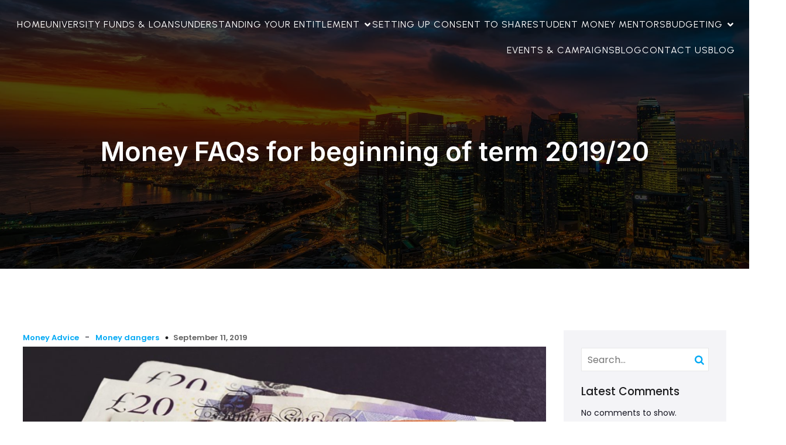

--- FILE ---
content_type: text/css
request_url: https://moneymatters.northampton.ac.uk/wp-content/plugins/kubio/lib/integrations/third-party-themes/styles/base.css?ver=2.6.4
body_size: 1662
content:
html {
	font-family: sans-serif;
	-webkit-text-size-adjust: 100%;
	-ms-text-size-adjust: 100%;
}

body {
	margin: 0;
}
*,
*::before,
*::after {
	box-sizing: inherit;
}
article,
aside,
details,
figcaption,
figure,
footer,
header,
main,
menu,
nav,
section,
summary {
	display: block;
}

audio,
canvas,
progress,
video {
	display: inline-block;
	vertical-align: baseline;
}

audio:not([controls]) {
	display: none;
	height: 0;
}

[hidden],
template {
	display: none;
}

a {
	background-color: transparent;
}

a:active,
a:hover {
	outline: 0;
}

abbr[title] {
	border-bottom: 1px dotted;
}

b,
strong {
	font-weight: bold;
}

dfn {
	font-style: italic;
}

h1 {
	font-size: 2.44em;
	margin: 0.67em 0;
	line-height: 1.4;
}

h2 {
	font-size: 1.95em;
	line-height: 1.4;
}

h3 {
	font-size: 1.56em;
	line-height: 1.4;
}

h4 {
	font-size: 1.25em;
	line-height: 1.5;
}

h5 {
	font-size: 1em;
}

h6 {
	font-size: 0.8em;
}

mark {
	background: #ff0;
	color: #000;
}

small {
	font-size: 80%;
}

sub,
sup {
	font-size: 75%;
	line-height: 0;
	position: relative;
	vertical-align: baseline;
}

sup {
	top: -0.5em;
}

sub {
	bottom: -0.25em;
}

img {
	border: 0;
}

svg:not(:root) {
	overflow: hidden;
}

figure {
	margin: 1em 40px;
}

hr {
	box-sizing: content-box;
	height: 0;
}

pre {
	overflow: auto;
}

code,
kbd,
pre,
samp {
	font-family: Monaco, Consolas, 'Andale Mono', 'DejaVu Sans Mono', monospace;
	font-size: 0.875rem;
}

button,
input,
optgroup,
select,
textarea {
	color: inherit;
	font: inherit;
	margin: 0;
}

button {
	overflow: visible;
}

button,
select {
	text-transform: none;
}

button,
html input[type='button'],
input[type='reset'],
input[type='submit'] {
	-webkit-appearance: button;
	cursor: pointer;
}

button[disabled],
html input[disabled] {
	cursor: default;
}

button::-moz-focus-inner,
input::-moz-focus-inner {
	border: 0;
	padding: 0;
}

input {
	line-height: normal;
}

input[type='checkbox'],
input[type='radio'] {
	box-sizing: border-box;
	padding: 0;
}

input[type='number']::-webkit-inner-spin-button,
input[type='number']::-webkit-outer-spin-button {
	height: auto;
}

input[type='search']::-webkit-search-cancel-button,
input[type='search']::-webkit-search-decoration {
	-webkit-appearance: none;
}

fieldset {
	border: 1px solid #c0c0c0;
	margin: 0 2px;
	padding: 0.35em 0.625em 0.75em;
}

legend {
	border: 0;
	padding: 0;
}

textarea {
	overflow: auto;
}

optgroup {
	font-weight: bold;
}

table {
	border-collapse: collapse;
	border-spacing: 0;
}

td,
th {
	padding: 0;
}

.screen-reader-text {
	clip: rect(1px, 1px, 1px, 1px);
	position: absolute !important;
	height: 1px;
	width: 1px;
	margin: -1px;
	overflow: hidden;
	word-wrap: normal !important;
}

.screen-reader-text:focus {
	background-color: #f1f1f1;
	border-radius: 3px;
	box-shadow: 0 0 2px 2px rgba(0, 0, 0, 0.6);
	clip: auto !important;
	clip-path: none;
	color: #21759b;
	display: block;
	font-weight: bold;
	height: auto;
	left: 5px;
	line-height: normal;
	padding: 15px 23px 14px;
	text-decoration: none;
	top: 5px;
	width: auto;
	z-index: 100000;
}

.alignleft {
	display: inline;
	float: left;
	margin-right: 1.5em;
}

.alignright {
	display: inline;
	float: right;
	margin-left: 1.5em;
}

.aligncenter {
	clear: both;
	display: block;
	margin-left: auto;
	margin-right: auto;
}

#wpadminbar {
	text-align: initial;
}

#wpadminbar:before,
#wpadminbar *:before {
	display: block;
	width: unset;
	height: unset;
	box-sizing: content-box;
}

#wpadminbar .admin-bar-search .ab-item:before,
#wpadminbar form:before {
	content: initial;
}

#wpadminbar .ab-sub-wrapper ul {
	display: block;
}

#wp-toolbar ul {
	display: inline-block;
}

.sticky {
	font-family: inherit;
}

.gallery-caption {
	font-family: inherit;
}

.bypostauthor {
	font-family: inherit;
}

.aligncenter,
div.aligncenter {
	display: block;
	margin-bottom: '16px';
}

a img.aligncenter {
	display: block;
	margin-left: auto;
	margin-right: auto;
}

.wp-caption {
	background: #fff;
	border: 1px solid #f0f0f0;
	max-width: 96%;
	padding: 5px 3px 10px;
	text-align: center;
}

.wp-caption.alignnone {
	margin-bottom: '16px';
}

.wp-caption.alignleft {
	margin-bottom: '16px';
}

.wp-caption.alignright {
	margin-bottom: '16px';
}

.wp-caption img {
	border: 0 none;
	height: auto;
	margin: 0;
	max-width: 98.5%;
	padding: 0;
	width: auto;
}

.wp-caption p.wp-caption-text {
	font-size: 0.6em;
	line-height: 150%;
	margin: 0;
	padding: 0 4px 5px;
}

.fancybox-container {
	z-index: 100000 !important;
}

.fancybox-container .fancybox-slide--iframe .fancybox-content {
	max-height: 100% !important;
}

.embed-container,
.embed-youtube {
	position: relative;
	padding-bottom: 56.25%;
	/* 16:9 */
	padding-top: 25px;
	height: 0;
	margin-bottom: 1rem;
}

.embed-container > iframe,
.embed-youtube > iframe {
	position: absolute;
	top: 0;
	left: 0;
	width: 100%;
	height: 100%;
}

.mejs-inner .mejs-button > button[aria-controls] {
	min-width: 10px;
	width: 20px;
	display: block;
	padding: 0px;
	border-radius: 0;
	background-color: transparent;
	border: none;
	transition: none;
}

.mejs-inner .mejs-button > button[aria-controls]:hover,
.mejs-inner .mejs-button > button[aria-controls]:focus {
	background-color: transparent;
}

@media screen and (max-width: 782px) {
	.logged-in.admin-bar .h-navigation_sticky {
		top: 0 !important;
	}
}


--- FILE ---
content_type: application/javascript; charset=utf-8
request_url: https://cdn.jsdelivr.net/npm/emoji-picker-element@%5E1/database.js
body_size: 8952
content:
function assertNonEmptyString (str) {
  if (typeof str !== 'string' || !str) {
    throw new Error('expected a non-empty string, got: ' + str)
  }
}

function assertNumber (number) {
  if (typeof number !== 'number') {
    throw new Error('expected a number, got: ' + number)
  }
}

const DB_VERSION_CURRENT = 1;
const DB_VERSION_INITIAL = 1;
const STORE_EMOJI = 'emoji';
const STORE_KEYVALUE = 'keyvalue';
const STORE_FAVORITES = 'favorites';
const FIELD_TOKENS = 'tokens';
const INDEX_TOKENS = 'tokens';
const FIELD_UNICODE = 'unicode';
const INDEX_COUNT = 'count';
const FIELD_GROUP = 'group';
const FIELD_ORDER = 'order';
const INDEX_GROUP_AND_ORDER = 'group-order';
const KEY_ETAG = 'eTag';
const KEY_URL = 'url';
const KEY_PREFERRED_SKINTONE = 'skinTone';
const MODE_READONLY = 'readonly';
const MODE_READWRITE = 'readwrite';
const INDEX_SKIN_UNICODE = 'skinUnicodes';
const FIELD_SKIN_UNICODE = 'skinUnicodes';

const DEFAULT_DATA_SOURCE = 'https://cdn.jsdelivr.net/npm/emoji-picker-element-data@^1/en/emojibase/data.json';
const DEFAULT_LOCALE = 'en';

// like lodash's uniqBy but much smaller
function uniqBy (arr, func) {
  const set = new Set();
  const res = [];
  for (const item of arr) {
    const key = func(item);
    if (!set.has(key)) {
      set.add(key);
      res.push(item);
    }
  }
  return res
}

function uniqEmoji (emojis) {
  return uniqBy(emojis, _ => _.unicode)
}

function initialMigration (db) {
  function createObjectStore (name, keyPath, indexes) {
    const store = keyPath
      ? db.createObjectStore(name, { keyPath })
      : db.createObjectStore(name);
    if (indexes) {
      for (const [indexName, [keyPath, multiEntry]] of Object.entries(indexes)) {
        store.createIndex(indexName, keyPath, { multiEntry });
      }
    }
    return store
  }

  createObjectStore(STORE_KEYVALUE);
  createObjectStore(STORE_EMOJI, /* keyPath */ FIELD_UNICODE, {
    [INDEX_TOKENS]: [FIELD_TOKENS, /* multiEntry */ true],
    [INDEX_GROUP_AND_ORDER]: [[FIELD_GROUP, FIELD_ORDER]],
    [INDEX_SKIN_UNICODE]: [FIELD_SKIN_UNICODE, /* multiEntry */ true]
  });
  createObjectStore(STORE_FAVORITES, undefined, {
    [INDEX_COUNT]: ['']
  });
}

const openIndexedDBRequests = {};
const databaseCache = {};
const onCloseListeners = {};

function handleOpenOrDeleteReq (resolve, reject, req) {
  // These things are almost impossible to test with fakeIndexedDB sadly
  /* istanbul ignore next */
  req.onerror = () => reject(req.error);
  /* istanbul ignore next */
  req.onblocked = () => reject(new Error('IDB blocked'));
  req.onsuccess = () => resolve(req.result);
}

async function createDatabase (dbName) {
  const db = await new Promise((resolve, reject) => {
    const req = indexedDB.open(dbName, DB_VERSION_CURRENT);
    openIndexedDBRequests[dbName] = req;
    req.onupgradeneeded = e => {
      // Technically there is only one version, so we don't need this `if` check
      // But if an old version of the JS is in another browser tab
      // and it gets upgraded in the future and we have a new DB version, well...
      // better safe than sorry.
      /* istanbul ignore else */
      if (e.oldVersion < DB_VERSION_INITIAL) {
        initialMigration(req.result);
      }
    };
    handleOpenOrDeleteReq(resolve, reject, req);
  });
  // Handle abnormal closes, e.g. "delete database" in chrome dev tools.
  // No need for removeEventListener, because once the DB can no longer
  // fire "close" events, it will auto-GC.
  db.onclose = () => closeDatabase(dbName);
  return db
}

function openDatabase (dbName) {
  if (!databaseCache[dbName]) {
    databaseCache[dbName] = createDatabase(dbName);
  }
  return databaseCache[dbName]
}

function dbPromise (db, storeName, readOnlyOrReadWrite, cb) {
  return new Promise((resolve, reject) => {
    // Use relaxed durability because neither the emoji data nor the favorites/preferred skin tone
    // are really irreplaceable data. IndexedDB is just a cache in this case.
    const txn = db.transaction(storeName, readOnlyOrReadWrite, { durability: 'relaxed' });
    const store = typeof storeName === 'string'
      ? txn.objectStore(storeName)
      : storeName.map(name => txn.objectStore(name));
    let res;
    cb(store, txn, (result) => {
      res = result;
    });

    txn.oncomplete = () => resolve(res);
    /* istanbul ignore next */
    txn.onerror = () => reject(txn.error);
  })
}

function closeDatabase (dbName) {
  // close any open requests
  const req = openIndexedDBRequests[dbName];
  const db = req && req.result;
  if (db) {
    db.close();
    const listeners = onCloseListeners[dbName];
    /* istanbul ignore else */
    if (listeners) {
      for (const listener of listeners) {
        listener();
      }
    }
  }
  delete openIndexedDBRequests[dbName];
  delete databaseCache[dbName];
  delete onCloseListeners[dbName];
}

function deleteDatabase (dbName) {
  return new Promise((resolve, reject) => {
    // close any open requests
    closeDatabase(dbName);
    const req = indexedDB.deleteDatabase(dbName);
    handleOpenOrDeleteReq(resolve, reject, req);
  })
}

// The "close" event occurs during an abnormal shutdown, e.g. a user clearing their browser data.
// However, it doesn't occur with the normal "close" event, so we handle that separately.
// https://www.w3.org/TR/IndexedDB/#close-a-database-connection
function addOnCloseListener (dbName, listener) {
  let listeners = onCloseListeners[dbName];
  if (!listeners) {
    listeners = onCloseListeners[dbName] = [];
  }
  listeners.push(listener);
}

// list of emoticons that don't match a simple \W+ regex
// extracted using:
// require('emoji-picker-element-data/en/emojibase/data.json').map(_ => _.emoticon).filter(Boolean).filter(_ => !/^\W+$/.test(_))
const irregularEmoticons = new Set([
  ':D', 'XD', ":'D", 'O:)',
  ':X', ':P', ';P', 'XP',
  ':L', ':Z', ':j', '8D',
  'XO', '8)', ':B', ':O',
  ':S', ":'o", 'Dx', 'X(',
  'D:', ':C', '>0)', ':3',
  '</3', '<3', '\\M/', ':E',
  '8#'
]);

function extractTokens (str) {
  return str
    .split(/[\s_]+/)
    .map(word => {
      if (!word.match(/\w/) || irregularEmoticons.has(word)) {
        // for pure emoticons like :) or :-), just leave them as-is
        return word.toLowerCase()
      }

      return word
        .replace(/[)(:,]/g, '')
        .replace(/’/g, "'")
        .toLowerCase()
    }).filter(Boolean)
}

const MIN_SEARCH_TEXT_LENGTH = 2;

// This is an extra step in addition to extractTokens(). The difference here is that we expect
// the input to have already been run through extractTokens(). This is useful for cases like
// emoticons, where we don't want to do any tokenization (because it makes no sense to split up
// ">:)" by the colon) but we do want to lowercase it to have consistent search results, so that
// the user can type ':P' or ':p' and still get the same result.
function normalizeTokens (str) {
  return str
    .filter(Boolean)
    .map(_ => _.toLowerCase())
    .filter(_ => _.length >= MIN_SEARCH_TEXT_LENGTH)
}

// Transform emoji data for storage in IDB
function transformEmojiData (emojiData) {
  const res = emojiData.map(({ annotation, emoticon, group, order, shortcodes, skins, tags, emoji, version }) => {
    const tokens = [...new Set(
      normalizeTokens([
        ...(shortcodes || []).map(extractTokens).flat(),
        ...(tags || []).map(extractTokens).flat(),
        ...extractTokens(annotation),
        emoticon
      ])
    )].sort();
    const res = {
      annotation,
      group,
      order,
      tags,
      tokens,
      unicode: emoji,
      version
    };
    if (emoticon) {
      res.emoticon = emoticon;
    }
    if (shortcodes) {
      res.shortcodes = shortcodes;
    }
    if (skins) {
      res.skinTones = [];
      res.skinUnicodes = [];
      res.skinVersions = [];
      for (const { tone, emoji, version } of skins) {
        res.skinTones.push(tone);
        res.skinUnicodes.push(emoji);
        res.skinVersions.push(version);
      }
    }
    return res
  });
  return res
}

// helper functions that help compress the code better

function callStore (store, method, key, cb) {
  store[method](key).onsuccess = e => (cb && cb(e.target.result));
}

function getIDB (store, key, cb) {
  callStore(store, 'get', key, cb);
}

function getAllIDB (store, key, cb) {
  callStore(store, 'getAll', key, cb);
}

function commit (txn) {
  /* istanbul ignore else */
  if (txn.commit) {
    txn.commit();
  }
}

// like lodash's minBy
function minBy (array, func) {
  let minItem = array[0];
  for (let i = 1; i < array.length; i++) {
    const item = array[i];
    if (func(minItem) > func(item)) {
      minItem = item;
    }
  }
  return minItem
}

// return an array of results representing all items that are found in each one of the arrays
//

function findCommonMembers (arrays, uniqByFunc) {
  const shortestArray = minBy(arrays, _ => _.length);
  const results = [];
  for (const item of shortestArray) {
    // if this item is included in every array in the intermediate results, add it to the final results
    if (!arrays.some(array => array.findIndex(_ => uniqByFunc(_) === uniqByFunc(item)) === -1)) {
      results.push(item);
    }
  }
  return results
}

async function isEmpty (db) {
  return !(await get(db, STORE_KEYVALUE, KEY_URL))
}

async function hasData (db, url, eTag) {
  const [oldETag, oldUrl] = await Promise.all([KEY_ETAG, KEY_URL]
    .map(key => get(db, STORE_KEYVALUE, key)));
  return (oldETag === eTag && oldUrl === url)
}

async function doFullDatabaseScanForSingleResult (db, predicate) {
  // This batching algorithm is just a perf improvement over a basic
  // cursor. The BATCH_SIZE is an estimate of what would give the best
  // perf for doing a full DB scan (worst case).
  //
  // Mini-benchmark for determining the best batch size:
  //
  // PERF=1 pnpm build:rollup && pnpm test:adhoc
  //
  // (async () => {
  //   performance.mark('start')
  //   await $('emoji-picker').database.getEmojiByShortcode('doesnotexist')
  //   performance.measure('total', 'start')
  //   console.log(performance.getEntriesByName('total').slice(-1)[0].duration)
  // })()
  const BATCH_SIZE = 50; // Typically around 150ms for 6x slowdown in Chrome for above benchmark
  return dbPromise(db, STORE_EMOJI, MODE_READONLY, (emojiStore, txn, cb) => {
    let lastKey;

    const processNextBatch = () => {
      emojiStore.getAll(lastKey && IDBKeyRange.lowerBound(lastKey, true), BATCH_SIZE).onsuccess = e => {
        const results = e.target.result;
        for (const result of results) {
          lastKey = result.unicode;
          if (predicate(result)) {
            return cb(result)
          }
        }
        if (results.length < BATCH_SIZE) {
          return cb()
        }
        processNextBatch();
      };
    };
    processNextBatch();
  })
}

async function loadData (db, emojiData, url, eTag) {
  try {
    const transformedData = transformEmojiData(emojiData);
    await dbPromise(db, [STORE_EMOJI, STORE_KEYVALUE], MODE_READWRITE, ([emojiStore, metaStore], txn) => {
      let oldETag;
      let oldUrl;
      let todo = 0;

      function checkFetched () {
        if (++todo === 2) { // 2 requests made
          onFetched();
        }
      }

      function onFetched () {
        if (oldETag === eTag && oldUrl === url) {
          // check again within the transaction to guard against concurrency, e.g. multiple browser tabs
          return
        }
        // delete old data
        emojiStore.clear();
        // insert new data
        for (const data of transformedData) {
          emojiStore.put(data);
        }
        metaStore.put(eTag, KEY_ETAG);
        metaStore.put(url, KEY_URL);
        commit(txn);
      }

      getIDB(metaStore, KEY_ETAG, result => {
        oldETag = result;
        checkFetched();
      });

      getIDB(metaStore, KEY_URL, result => {
        oldUrl = result;
        checkFetched();
      });
    });
  } finally {
  }
}

async function getEmojiByGroup (db, group) {
  return dbPromise(db, STORE_EMOJI, MODE_READONLY, (emojiStore, txn, cb) => {
    const range = IDBKeyRange.bound([group, 0], [group + 1, 0], false, true);
    getAllIDB(emojiStore.index(INDEX_GROUP_AND_ORDER), range, cb);
  })
}

async function getEmojiBySearchQuery (db, query) {
  const tokens = normalizeTokens(extractTokens(query));

  if (!tokens.length) {
    return []
  }

  return dbPromise(db, STORE_EMOJI, MODE_READONLY, (emojiStore, txn, cb) => {
    // get all results that contain all tokens (i.e. an AND query)
    const intermediateResults = [];

    const checkDone = () => {
      if (intermediateResults.length === tokens.length) {
        onDone();
      }
    };

    const onDone = () => {
      const results = findCommonMembers(intermediateResults, _ => _.unicode);
      cb(results.sort((a, b) => a.order < b.order ? -1 : 1));
    };

    for (let i = 0; i < tokens.length; i++) {
      const token = tokens[i];
      const range = i === tokens.length - 1
        ? IDBKeyRange.bound(token, token + '\uffff', false, true) // treat last token as a prefix search
        : IDBKeyRange.only(token); // treat all other tokens as an exact match
      getAllIDB(emojiStore.index(INDEX_TOKENS), range, result => {
        intermediateResults.push(result);
        checkDone();
      });
    }
  })
}

// This could have been implemented as an IDB index on shortcodes, but it seemed wasteful to do that
// when we can already query by tokens and this will give us what we're looking for 99.9% of the time
async function getEmojiByShortcode (db, shortcode) {
  const emojis = await getEmojiBySearchQuery(db, shortcode);

  // In very rare cases (e.g. the shortcode "v" as in "v for victory"), we cannot search because
  // there are no usable tokens (too short in this case). In that case, we have to do an inefficient
  // full-database scan, which I believe is an acceptable tradeoff for not having to have an extra
  // index on shortcodes.

  if (!emojis.length) {
    const predicate = _ => ((_.shortcodes || []).includes(shortcode.toLowerCase()));
    return (await doFullDatabaseScanForSingleResult(db, predicate)) || null
  }

  return emojis.filter(_ => {
    const lowerShortcodes = (_.shortcodes || []).map(_ => _.toLowerCase());
    return lowerShortcodes.includes(shortcode.toLowerCase())
  })[0] || null
}

async function getEmojiByUnicode (db, unicode) {
  return dbPromise(db, STORE_EMOJI, MODE_READONLY, (emojiStore, txn, cb) => (
    getIDB(emojiStore, unicode, result => {
      if (result) {
        return cb(result)
      }
      getIDB(emojiStore.index(INDEX_SKIN_UNICODE), unicode, result => cb(result || null));
    })
  ))
}

function get (db, storeName, key) {
  return dbPromise(db, storeName, MODE_READONLY, (store, txn, cb) => (
    getIDB(store, key, cb)
  ))
}

function set (db, storeName, key, value) {
  return dbPromise(db, storeName, MODE_READWRITE, (store, txn) => {
    store.put(value, key);
    commit(txn);
  })
}

function incrementFavoriteEmojiCount (db, unicode) {
  return dbPromise(db, STORE_FAVORITES, MODE_READWRITE, (store, txn) => (
    getIDB(store, unicode, result => {
      store.put((result || 0) + 1, unicode);
      commit(txn);
    })
  ))
}

function getTopFavoriteEmoji (db, customEmojiIndex, limit) {
  if (limit === 0) {
    return []
  }
  return dbPromise(db, [STORE_FAVORITES, STORE_EMOJI], MODE_READONLY, ([favoritesStore, emojiStore], txn, cb) => {
    const results = [];
    favoritesStore.index(INDEX_COUNT).openCursor(undefined, 'prev').onsuccess = e => {
      const cursor = e.target.result;
      if (!cursor) { // no more results
        return cb(results)
      }

      function addResult (result) {
        results.push(result);
        if (results.length === limit) {
          return cb(results) // done, reached the limit
        }
        cursor.continue();
      }

      const unicodeOrName = cursor.primaryKey;
      const custom = customEmojiIndex.byName(unicodeOrName);
      if (custom) {
        return addResult(custom)
      }
      // This could be done in parallel (i.e. make the cursor and the get()s parallelized),
      // but my testing suggests it's not actually faster.
      getIDB(emojiStore, unicodeOrName, emoji => {
        if (emoji) {
          return addResult(emoji)
        }
        // emoji not found somehow, ignore (may happen if custom emoji change)
        cursor.continue();
      });
    };
  })
}

// trie data structure for prefix searches
// loosely based on https://github.com/nolanlawson/substring-trie

const CODA_MARKER = ''; // marks the end of the string

function trie (arr, itemToTokens) {
  const map = new Map();
  for (const item of arr) {
    const tokens = itemToTokens(item);
    for (const token of tokens) {
      let currentMap = map;
      for (let i = 0; i < token.length; i++) {
        const char = token.charAt(i);
        let nextMap = currentMap.get(char);
        if (!nextMap) {
          nextMap = new Map();
          currentMap.set(char, nextMap);
        }
        currentMap = nextMap;
      }
      let valuesAtCoda = currentMap.get(CODA_MARKER);
      if (!valuesAtCoda) {
        valuesAtCoda = [];
        currentMap.set(CODA_MARKER, valuesAtCoda);
      }
      valuesAtCoda.push(item);
    }
  }

  const search = (query, exact) => {
    let currentMap = map;
    for (let i = 0; i < query.length; i++) {
      const char = query.charAt(i);
      const nextMap = currentMap.get(char);
      if (nextMap) {
        currentMap = nextMap;
      } else {
        return []
      }
    }

    if (exact) {
      const results = currentMap.get(CODA_MARKER);
      return results || []
    }

    const results = [];
    // traverse
    const queue = [currentMap];
    while (queue.length) {
      const currentMap = queue.shift();
      const entriesSortedByKey = [...currentMap.entries()].sort((a, b) => a[0] < b[0] ? -1 : 1);
      for (const [key, value] of entriesSortedByKey) {
        if (key === CODA_MARKER) { // CODA_MARKER always comes first; it's the empty string
          results.push(...value);
        } else {
          queue.push(value);
        }
      }
    }
    return results
  };

  return search
}

const requiredKeys$1 = [
  'name',
  'url'
];

function assertCustomEmojis (customEmojis) {
  const isArray = customEmojis && Array.isArray(customEmojis);
  const firstItemIsFaulty = isArray &&
    customEmojis.length &&
    (!customEmojis[0] || requiredKeys$1.some(key => !(key in customEmojis[0])));
  if (!isArray || firstItemIsFaulty) {
    throw new Error('Custom emojis are in the wrong format')
  }
}

function customEmojiIndex (customEmojis) {
  assertCustomEmojis(customEmojis);

  const sortByName = (a, b) => a.name.toLowerCase() < b.name.toLowerCase() ? -1 : 1;

  //
  // all()
  //
  const all = customEmojis.sort(sortByName);

  //
  // search()
  //
  const emojiToTokens = emoji => {
    const set = new Set();
    if (emoji.shortcodes) {
      for (const shortcode of emoji.shortcodes) {
        for (const token of extractTokens(shortcode)) {
          set.add(token);
        }
      }
    }
    return set
  };
  const searchTrie = trie(customEmojis, emojiToTokens);
  const searchByExactMatch = _ => searchTrie(_, true);
  const searchByPrefix = _ => searchTrie(_, false);

  // Search by query for custom emoji. Similar to how we do this in IDB, the last token
  // is treated as a prefix search, but every other one is treated as an exact match.
  // Then we AND the results together
  const search = query => {
    const tokens = extractTokens(query);
    const intermediateResults = tokens.map((token, i) => (
      (i < tokens.length - 1 ? searchByExactMatch : searchByPrefix)(token)
    ));
    return findCommonMembers(intermediateResults, _ => _.name).sort(sortByName)
  };

  //
  // byShortcode, byName
  //
  const shortcodeToEmoji = new Map();
  const nameToEmoji = new Map();
  for (const customEmoji of customEmojis) {
    nameToEmoji.set(customEmoji.name.toLowerCase(), customEmoji);
    for (const shortcode of (customEmoji.shortcodes || [])) {
      shortcodeToEmoji.set(shortcode.toLowerCase(), customEmoji);
    }
  }

  const byShortcode = shortcode => shortcodeToEmoji.get(shortcode.toLowerCase());
  const byName = name => nameToEmoji.get(name.toLowerCase());

  return {
    all,
    search,
    byShortcode,
    byName
  }
}

const isFirefoxContentScript = typeof wrappedJSObject !== 'undefined';

// remove some internal implementation details, i.e. the "tokens" array on the emoji object
// essentially, convert the emoji from the version stored in IDB to the version used in-memory
function cleanEmoji (emoji) {
  if (!emoji) {
    return emoji
  }
  // if inside a Firefox content script, need to clone the emoji object to prevent Firefox from complaining about
  // cross-origin object. See: https://github.com/nolanlawson/emoji-picker-element/issues/356
  /* istanbul ignore if */
  if (isFirefoxContentScript) {
    emoji = structuredClone(emoji);
  }
  delete emoji.tokens;
  if (emoji.skinTones) {
    const len = emoji.skinTones.length;
    emoji.skins = Array(len);
    for (let i = 0; i < len; i++) {
      emoji.skins[i] = {
        tone: emoji.skinTones[i],
        unicode: emoji.skinUnicodes[i],
        version: emoji.skinVersions[i]
      };
    }
    delete emoji.skinTones;
    delete emoji.skinUnicodes;
    delete emoji.skinVersions;
  }
  return emoji
}

function warnETag (eTag) {
  if (!eTag) {
    console.warn('emoji-picker-element is more efficient if the dataSource server exposes an ETag header.');
  }
}

const requiredKeys = [
  'annotation',
  'emoji',
  'group',
  'order',
  'version'
];

function assertEmojiData (emojiData) {
  if (!emojiData ||
    !Array.isArray(emojiData) ||
    !emojiData[0] ||
    (typeof emojiData[0] !== 'object') ||
    requiredKeys.some(key => (!(key in emojiData[0])))) {
    throw new Error('Emoji data is in the wrong format')
  }
}

function assertStatus (response, dataSource) {
  if (Math.floor(response.status / 100) !== 2) {
    throw new Error('Failed to fetch: ' + dataSource + ':  ' + response.status)
  }
}

async function getETag (dataSource) {
  const response = await fetch(dataSource, { method: 'HEAD' });
  assertStatus(response, dataSource);
  const eTag = response.headers.get('etag');
  warnETag(eTag);
  return eTag
}

async function getETagAndData (dataSource) {
  const response = await fetch(dataSource);
  assertStatus(response, dataSource);
  const eTag = response.headers.get('etag');
  warnETag(eTag);
  const emojiData = await response.json();
  assertEmojiData(emojiData);
  return [eTag, emojiData]
}

// TODO: including these in blob-util.ts causes typedoc to generate docs for them,
// even with --excludePrivate ¯\_(ツ)_/¯
/** @private */
/**
 * Convert an `ArrayBuffer` to a binary string.
 *
 * Example:
 *
 * ```js
 * var myString = blobUtil.arrayBufferToBinaryString(arrayBuff)
 * ```
 *
 * @param buffer - array buffer
 * @returns binary string
 */
function arrayBufferToBinaryString(buffer) {
    var binary = '';
    var bytes = new Uint8Array(buffer);
    var length = bytes.byteLength;
    var i = -1;
    while (++i < length) {
        binary += String.fromCharCode(bytes[i]);
    }
    return binary;
}
/**
 * Convert a binary string to an `ArrayBuffer`.
 *
 * ```js
 * var myBuffer = blobUtil.binaryStringToArrayBuffer(binaryString)
 * ```
 *
 * @param binary - binary string
 * @returns array buffer
 */
function binaryStringToArrayBuffer(binary) {
    var length = binary.length;
    var buf = new ArrayBuffer(length);
    var arr = new Uint8Array(buf);
    var i = -1;
    while (++i < length) {
        arr[i] = binary.charCodeAt(i);
    }
    return buf;
}

// generate a checksum based on the stringified JSON
async function jsonChecksum (object) {
  const inString = JSON.stringify(object);
  let inBuffer = binaryStringToArrayBuffer(inString);

  // this does not need to be cryptographically secure, SHA-1 is fine
  const outBuffer = await crypto.subtle.digest('SHA-1', inBuffer);
  const outBinString = arrayBufferToBinaryString(outBuffer);
  const res = btoa(outBinString);
  return res
}

async function doCheckForUpdates (db, dataSource) {
  // just do a simple HEAD request first to see if the eTags match
  let emojiData;
  let eTag = await getETag(dataSource);
  if (!eTag) { // work around lack of ETag/Access-Control-Expose-Headers
    const eTagAndData = await getETagAndData(dataSource);
    eTag = eTagAndData[0];
    emojiData = eTagAndData[1];
    if (!eTag) {
      eTag = await jsonChecksum(emojiData);
    }
  }
  if (await hasData(db, dataSource, eTag)) ; else {
    if (!emojiData) {
      const eTagAndData = await getETagAndData(dataSource);
      emojiData = eTagAndData[1];
    }
    await loadData(db, emojiData, dataSource, eTag);
  }
}

async function loadDataForFirstTime (db, dataSource) {
  let [eTag, emojiData] = await getETagAndData(dataSource);
  if (!eTag) {
    // Handle lack of support for ETag or Access-Control-Expose-Headers
    // https://developer.mozilla.org/en-US/docs/Web/HTTP/Headers/Access-Control-Expose-Headers#Browser_compatibility
    eTag = await jsonChecksum(emojiData);
  }

  await loadData(db, emojiData, dataSource, eTag);
}

async function checkForUpdates (db, dataSource) {
  try {
    await doCheckForUpdates(db, dataSource);
  } catch (err) {
    // Checking for updates is not a critical operation, and it can fail if e.g. the picker is quickly removed and
    // re-added to the DOM. In those cases, we may get an IndexedDB InvalidStateError because we are attempting to close
    // the database connection, possibly while another request is inflight. So there's effectively no way to prevent
    // InvalidStateErrors unless we were to carefully sequence our IndexedDB operations. Much more simply, we can just
    // ignore IndexedDB InvalidStateErrors here and give users one less useless error message in their console.
    if (err.name !== 'InvalidStateError') {
      throw err
    }
  }
}

class Database {
  constructor ({ dataSource = DEFAULT_DATA_SOURCE, locale = DEFAULT_LOCALE, customEmoji = [] } = {}) {
    this.dataSource = dataSource;
    this.locale = locale;
    this._dbName = `emoji-picker-element-${this.locale}`;
    this._db = undefined;
    this._lazyUpdate = undefined;
    this._custom = customEmojiIndex(customEmoji);

    this._clear = this._clear.bind(this);
    this._ready = this._init();
  }

  async _init () {
    const db = this._db = await openDatabase(this._dbName);

    addOnCloseListener(this._dbName, this._clear);
    const dataSource = this.dataSource;
    const empty = await isEmpty(db);

    if (empty) {
      await loadDataForFirstTime(db, dataSource);
    } else { // offline-first - do an update asynchronously
      this._lazyUpdate = checkForUpdates(db, dataSource);
    }
  }

  async ready () {
    const checkReady = async () => {
      if (!this._ready) {
        this._ready = this._init();
      }
      return this._ready
    };
    await checkReady();
    // There's a possibility of a race condition where the element gets added, removed, and then added again
    // with a particular timing, which would set the _db to undefined.
    // We *could* do a while loop here, but that seems excessive and could lead to an infinite loop.
    if (!this._db) {
      await checkReady();
    }
  }

  async getEmojiByGroup (group) {
    assertNumber(group);
    await this.ready();
    return uniqEmoji(await getEmojiByGroup(this._db, group)).map(cleanEmoji)
  }

  async getEmojiBySearchQuery (query) {
    assertNonEmptyString(query);
    await this.ready();
    const customs = this._custom.search(query);
    const natives = uniqEmoji(await getEmojiBySearchQuery(this._db, query)).map(cleanEmoji);
    return [
      ...customs,
      ...natives
    ]
  }

  async getEmojiByShortcode (shortcode) {
    assertNonEmptyString(shortcode);
    await this.ready();
    const custom = this._custom.byShortcode(shortcode);
    if (custom) {
      return custom
    }
    return cleanEmoji(await getEmojiByShortcode(this._db, shortcode))
  }

  async getEmojiByUnicodeOrName (unicodeOrName) {
    assertNonEmptyString(unicodeOrName);
    await this.ready();
    const custom = this._custom.byName(unicodeOrName);
    if (custom) {
      return custom
    }
    return cleanEmoji(await getEmojiByUnicode(this._db, unicodeOrName))
  }

  async getPreferredSkinTone () {
    await this.ready();
    return (await get(this._db, STORE_KEYVALUE, KEY_PREFERRED_SKINTONE)) || 0
  }

  async setPreferredSkinTone (skinTone) {
    assertNumber(skinTone);
    await this.ready();
    return set(this._db, STORE_KEYVALUE, KEY_PREFERRED_SKINTONE, skinTone)
  }

  async incrementFavoriteEmojiCount (unicodeOrName) {
    assertNonEmptyString(unicodeOrName);
    await this.ready();
    return incrementFavoriteEmojiCount(this._db, unicodeOrName)
  }

  async getTopFavoriteEmoji (limit) {
    assertNumber(limit);
    await this.ready();
    return (await getTopFavoriteEmoji(this._db, this._custom, limit)).map(cleanEmoji)
  }

  set customEmoji (customEmojis) {
    this._custom = customEmojiIndex(customEmojis);
  }

  get customEmoji () {
    return this._custom.all
  }

  async _shutdown () {
    await this.ready(); // reopen if we've already been closed/deleted
    try {
      await this._lazyUpdate; // allow any lazy updates to process before closing/deleting
    } catch (err) { /* ignore network errors (offline-first) */ }
  }

  // clear references to IDB, e.g. during a close event
  _clear () {
    // We don't need to call removeEventListener or remove the manual "close" listeners.
    // The memory leak tests prove this is unnecessary. It's because:
    // 1) IDBDatabases that can no longer fire "close" automatically have listeners GCed
    // 2) we clear the manual close listeners in databaseLifecycle.js.
    this._db = this._ready = this._lazyUpdate = undefined;
  }

  async close () {
    await this._shutdown();
    await closeDatabase(this._dbName);
  }

  async delete () {
    await this._shutdown();
    await deleteDatabase(this._dbName);
  }
}

export { Database as default };


--- FILE ---
content_type: application/javascript
request_url: https://moneymatters.northampton.ac.uk/wp-content/plugins/qwiz-online-quizzes-and-flashcards/qwizcards.min.js?ver=3.97
body_size: 38562
content:
window.console||(window.console={log:function(){}}),qcard_={};var qcardf=function(){var qname="qcard_",debug=[];debug.push(!1),debug.push(!1),debug.push(!1),debug.push(!1),debug.push(!1),debug.push(!1),debug.push(!1),debug.push(!1),debug.push(!1),debug.push(!1),debug.push(!1),debug.push(!1),debug.push(!1),debug.push(!1);var $=jQuery;this.no_intro_b=[],this.qwizard_b=!1,this.qrecord_b=!1,this.dataset_b=!1,this.ruled_lines="img:[data-uri]",this.preview=!1,this.any_pay_deck_f=!1,this.n_textentry_hangman=1;var q=this,qqc;q.processing_complete_b=!1;var regular_page_f=!0,content="body",default_use_dict="true",default_use_terms="true",hint_timeout_sec=20,default_hangman_max_hints=2,errmsgs=[],n_decks=0,qwizcards_page_f=!1,deck_id,deckdata=[],next_button_active_b=!1,textentry_i_deck,loaded_metaphone_js_b=!1,default_textentry_terms_metaphones,current_card_textentry_terms_metaphones={},textentry_answers={},textentry_answer_metaphones={},textentry_matches={},lc_textentry_matches={},Tcheck_answer_message,show_hint_timeout={},suppress_hangman_hint_b=!1,q_and_a_text="",panel_exit_mobile_open_b=!1,panel_exit_mobile_just_closed_b,non_mobile_scrollLeft,non_mobile_scrollTop,mobile_i_deck,qw,set_qwizard_data_b=!1,chromebook_b=-1!=navigator.appVersion.indexOf("CrOS"),mp3_jplayer_warning_f;function set_flip(){$("div.qcard_card").flip({front:"div.qcard-front",back:"div.qcard-back",autoSize:!1,speed:700,trigger:"manual"})}function dialog_no_credit_html(){htm=[],htm.push('<div id="qwizcards_dialog_no_credit" title="'+T("Flashcard deck not assigned in your class")+'">'),htm.push('<div class="has_not_been_assigned">'),htm.push('<p style="margin-bottom: 1em;">'),htm.push(T("Note: this flashcard deck has not been assigned as work you need to do.")),htm.push(T("Your work will be recorded, but it may not count for your class.")),htm.push("</p>"),htm.push("<p>"),htm.push(T("You can send a request message to your teacher asking them to include this quiz in your class.")),htm.push("<br />"),htm.push("<br />"),htm.push('<button id="qcard_request_assign_to_class" class="qwiz_button" onclick="qwiz_qcards_common.request_assign_to_class (0)">'),htm.push(T("Send request")),htm.push("</button>"),htm.push("</p>"),htm.push("<br />"),htm.push('<div id="qcard_request_assign_to_class_feedback">'),htm.push("</div>"),htm.push("</div>"),htm.push('<div class="not_in_a_class" style="display: none;">'),htm.push("<p>"),htm.push(T("You are not enrolled in any current class.")),htm.push(T("Your work will be recorded, but your teacher will not see it.")),htm.push("</p>"),htm.push("<p>"),htm.push(T("To add yourself to a class:")),htm.push("</p>"),htm.push("<p>");const e=qqc.get_qwiz_param("server_name")+"/register";return htm.push(T("Go to")+' <a style="text-decoration: underline; color: blue;" href="https://'+e+'">'+e+"</a>"),htm.push("</p>"),htm.push("<p>"),htm.push(T("Enter the registration code given to you by your teacher and enter your login name and password.")),htm.push("</p>"),htm.push("<p>"),htm.push(T("Or you can ask your teacher to add you to their class.")),htm.push("</p>"),htm.push("</div>"),htm.push("<p>"),htm.push("<label>"),htm.push('<input type="checkbox" onclick="qwiz_qcards_common.do_not_show_assign_to_class (this)" />'),htm.push(T("Don&rsquo;t show me this again for quizzes and flashcard decks on this page")),htm.push("</label>"),htm.push("</p>"),htm.push("</div>"),htm.join("\n")}function init_preview(e){deckdata[e].no_flip_b=!1;for(var t=deckdata[e].n_cards,a=0;a<t;a++)deckdata[e].i_card=a,q.set_card_front_and_back(e,a,!0);if(!q.no_intro_b[e]){var d=q.get_card_front(e,-1,!1,!0);d.html(qqc.decode_image_tags(deckdata[e].intro_html)),d.find("button").attr("disabled",!0)}t>1&&q.done(e);setTimeout((function(){for(var a=0,d=q.no_intro_b[e]?0:-1;d<t;d++){a+=$("div.card-container.preview-qdeck"+e+".preview-qcard"+d).outerHeight()}t>1&&(a+=$("div.card-container.preview-qdeck"+e+".preview-qcard"+t).outerHeight());deckdata[e].$qcard_window.height(a)}),300),$("div.card-container").on("mouseenter",q.set_i_deck_i_card),$("button.qcard_flip").removeAttr("disabled").removeClass("qwiz_button_disabled"),deckdata[e].check_answer_disabled_b=!1,$("div.card-container").css({"margin-top":"10px"})}function button_flip_selector(e){var t="button.flip-qdeck"+e;return q.preview&&(t+="-qcard"+deckdata[e].i_card),t}function get_card_back(e,t,a,d){if(!d&&"back"==deckdata[e].showing_first)return q.get_card_front(e,t,a,!0);void 0===t&&(t=deckdata[e].i_user_card);var r=q.qwizard_b&&deckdata[e].use_dataset_card_ids[t];return a&&(r=!r),q.preview?$(r?"div#qcard_window-qdeck"+e+" div.card-container.preview-qcard"+t+" div.qcard-back  div.qcard_content_size_alt":"div#qcard_window-qdeck"+e+" div.card-container.preview-qcard"+t+" div.qcard-back  div.qcard_content_size"):r?deckdata[e].$qcard_card_back_alt:deckdata[e].$qcard_card_back}function process_html(){$('p:contains("[!]"), :header:contains("[!]")').each((function(){0==$(this).html().search(/\s*(<.+?>)*\s*\[!+\][^]*?\[\/!+\]\s*(<.+?>)*\s*$/m)&&$(this).remove()})),$('p:contains("qdeck"), :header:contains("qdeck")').each((function(){var e=$(this).html();0==e.search(/\s*\[\/{0,1}qdeck[^\]]*\]\s*/m)&&$(this).replaceWith(e)}));var e="",t=$("div.qdeck_wrapper"),a=$("div.qdeck_wrapper_fallback");if(t.length)e="div.qdeck_wrapper",a.css({display:"none"});else{if(0==a.length){$("head").append('<style type="text/css">\n.qdeck_wrapper_fallback_visible {\nvisibility: visible;\n}\n</style>\n')}e=content}n_decks=0;var d=0;$(e).each((function(){var e=$(this).html();if(e){if(-1!=(e.indexOf("[qdeck")||e.indexOf("[/qdeck"))){var a=q.process_html2(e,d);if(e=a.htm,d=a.i_deck,q.qdeckdemos)for(var r=q.qdeckdemos.length,c=0;c<r;c++){var i=q.qdeckdemos[c],n=i.length;i=i.substring(11,n-12),e=e.replace("<qdeckdemo></qdeckdemo>",i)}if(a.replace_body){const t=q.preview_i_deck_plus1-1;var _='<div class="preview_header"><h2 style="margin-bottom: 10px;">Preview deck</h2><a href="javascript: void (0)" style="float: right; margin-right: 50px;" onclick="'+qname+".reset_preview ("+t+')">Reload preview</a>';$("body").html(_+e),$("div.qcard_window").css({margin:"auto"})}else $(this).html(e);$(this).find("div.qcard_window").on("mouseenter",(function(e){if(void 0!==e.target.className.toLowerCase&&"qcard_window"==e.target.className.toLowerCase())document_active_qwiz_qdeck=e.target;else{var t=$(e.target).parents("div.qcard_window");t.length&&(document_active_qwiz_qdeck=t[0])}debug[7]&&(console.log("[qcard_window mouseenter] e.target:",e.target),console.log("[qcard_window mouseenter] document_active_qwiz_qdeck:",document_active_qwiz_qdeck))}))}t.length&&$(this).contents().unwrap()}else;n_decks=d})),$("div.qdeck_wrapper").removeClass("qwiz_shortcodes_hidden");for(d=0;d<n_decks;d++)if(deckdata[d].qrecord_id){var r={qwiz_qdeck:"qdeck",n_questions_cards:deckdata[d].n_cards};qqc.jjax(qname,d,deckdata[d].qrecord_id,"check_registered",r)}n_decks&&!q.qwizard_b&&qqc.init_enter_intercept(),q.qrecord_b&&qqc.set_user_menus_and_icons(),q.processing_complete_b=!0}function create_qwiz_icon_div(e){var t=[];t.push('<div id="icon_qdeck'+e+'" class="icon_qdeck">');var a=qqc.get_qwiz_param("icon_qwiz");if("Not displayed"!=a){var d=T("Want to use this flashcard deck in your own class?");"Icon only"!=a&&t.push('<a href="mailto:support@qwizcards.com" style="border: none; box-shadow: none;" target="_blank">');d=T("Questions, comments, suggestions?")+" support@qwizcards.com";t.push('      <img class="icon_qdeck" style="border: none;" title="'+d+'" src="[data-uri]" />'),"Icon only"!=a&&t.push("</a>")}return t.push("</div>"),t.join("")}function process_card_input(e,t,a){var d={got_it:!1},r=a;debug[1]&&console.log("[process_card_input] card_front_and_back_html: ",r);var c=qqc.opening_tag_shortcode_pos("[a]",r),i=r.substr(0,c);if(deckdata[e].qrecord_id)if(qqc.isInteger(deckdata[e].dataset_id[t])){var n=qqc.remove_tags_eols(r);deckdata[e].q_and_a_text[t]=qqc.q_and_a_hash(n)}else deckdata[e].q_and_a_text[t]=deckdata[e].dataset_id[t];set_qwizard_data_b&&(qw.questions_cards[t].type="simple_card",qw.questions_cards[t].question_text=i);var _=!1;-1!=i.indexOf("[textentry")&&(i=card_front_textentry_html(i,e),_=!0,set_qwizard_data_b&&(qw.questions_cards[t].type="optional_textentry")),d.card_front=i;var s=r.substr(c);debug[0]&&console.log("[process_card_input] card_back_html: ",s);var o="";if(s){var l=s.indexOf("[a]");o=s.substr(0,l),s=s.substr(l+3),qqc.is_only_tags_and_whitespace(s)&&errmsgs.push(T("Did not enter answer text -- card back")+".  qdeck: "+(e+1)+", "+T("card")+" "+(t+1)+"\n"+a)}else if(!deckdata[e].use_dataset_card_ids[t]){var k=a.length>150?" ...":"";errmsgs.push(T('Did not find answer ("[a]" -- card back)')+".  qdeck: "+(e+1)+", "+T("card")+" "+(t+1)+"\n"+a.substr(0,150)+k),s=""}q.qwizard_b&&-1!=s.indexOf('<span class="qwizard_placeholder">')&&errmsgs.push(T("Did not enter answer text -- card back")+".  qdeck: "+(e+1)+", "+T("card")+" "+(t+1)+"\n"+a),set_qwizard_data_b&&(qw.questions_cards[t].answer_text=o+s);var h=s.split(/\[a\]/);if(1!=h.length&&errmsgs.push(T('Got more than one answer ("[a]") -- card back')+".  qdeck: "+(1+e)+", "+T("card")+" "+(1+t)+"\n"+a),deckdata[e].qrecord_id&&qqc.isInteger(deckdata[e].dataset_id[t])){n=qqc.q_and_a_hash(qqc.remove_tags_eols(h[0]));deckdata[e].q_and_a_text[t]+="\n"+n}return d.card_back=create_card_back_html(e,t,h[0],o,_),d}function process_textentry(e,t,a){var d={got_it:!1},r="",c=qqc.opening_tag_shortcode_pos("([c]|[c*])",a);c==a.length?errmsgs.push(T("No answer-word given")+".  qdeck: "+(1+e)+", "+T("card")+" "+(1+t)):r=a.substr(0,c),set_qwizard_data_b&&(qw.questions_cards[t].question_text=r,qw.questions_cards[t].choices=[],qw.questions_cards[t].correct_choice_fs=[],qw.questions_cards[t].feedbacks=[]);var i,n=!1,_=3,s="true"==default_use_dict,o="true"==default_use_terms,l=!1,k=r.match(/\[textentry([^\]]*)\]/m);if(k){var h=k[1];if(h){n="true"==get_attr(h=qqc.replace_smart_quotes(h),"plural");var q=get_attr(h,"minlength");""!=q&&(_=q);var u=get_attr(h,"use_terms");u&&(o="false"!=u);var m=get_attr(h,"use_dict");m&&(s="false"!=m),l="true"==get_attr(h,"single_char")}}else errmsgs.push(T("Free-form input choices [c] or [c*] card does not have [textentry]")+".  qdeck: "+(1+e)+", "+T("card")+" "+(1+t));set_qwizard_data_b&&(qw.questions_cards[t].type=l?"one_letter_answer":"textentry",qw.questions_cards[t].textentry_attributes=h);var p="";l?(i="qcard_single_char_entry",p='style="width: 2em;" '):i="qcard_textentry";var g='<div class="'+i+'">\n<input type="text" class="textentry-qdeck'+e+' autocomplete="off" '+i+'" '+p+'onfocus="'+qname+'.set_textentry_i_deck (this)" />\n<button id="textentry_hint-qdeck'+e+'" class="qwiz_button textentry_hint" onclick="'+qname+".textentry_hint ("+e+')" disabled>'+T("Hint")+"</button>\n</div>\x3c!-- END --\x3e\n";a=a.replace(/\[textentry([^\]]*)\]/,g),debug[0]&&console.log("[process_textentry] htm:",a);var b=["[c]","[c*]"],f=["[c]","[c*]","[x]"],v=qqc.opening_tag_shortcode_pos("([c]|[c*])",a),w=a.substr(v);if(a=a.substr(0,v),d.card_front=a,d.textentry_required_b=!0,deckdata[e].qrecord_id)if(qqc.isInteger(deckdata[e].dataset_id[t])){var y=a.replace(/<button[^]*Hint.[^]?<\/button>/,"");y=qqc.remove_tags_eols(y+w),deckdata[e].q_and_a_text[t]=qqc.q_and_a_hash(y)}else deckdata[e].q_and_a_text[t]=deckdata[e].dataset_id[t];d.choices=[],d.textentry_plural_b=n,d.textentry_minlength=_,d.use_terms_b=o,d.use_dict_b=s,d.single_char_b=l,d.feedback_htmls=[],d.all_choices=[],d.card_back="";set_qwizard_data_b&&(qw.questions_cards[t].textentry_plural_b=n);for(var x=0,A=!1;;){var z=qqc.parse_html_block(w,b,f);if("NA"==z)break;w=w.substr(z.length);var $=process_feedback_item(z);if(z=$.choice_html,$.feedback_html)!0,d.feedback_htmls.push($.feedback_html),process_feedback_item(z).feedback_html&&errmsgs.push(T("More than one answer or feedback shortcode [a] or [f] given with [textentry] choice")+".  qdeck: "+(1+e)+", "+T("card")+" "+(1+t)+", "+T("choice")+" "+(1+x));else errmsgs.push(T("Did not get answer/feedback [a] or [f] for [textentry] choice")+".  qdeck: "+(1+e)+", "+T("card")+" "+(1+t)+", "+T("choice")+" "+(1+x)),d.feedback_htmls.push("");set_qwizard_data_b&&(qw.questions_cards[t].feedbacks[x]=$.feedback_html),-1==(z=(z=z.replace(/.*\[c\*{0,1}\]/m,"")).replace(/<[^>]+>|\n|&nbsp;/g,"")).replace(";","").search(/\S/)&&errmsgs.push(T("No text given for [textentry] choice")+".  qdeck: "+(e+1)+", "+T("card")+" "+(1+t)+", "+T("choice")+" "+(1+x));for(var C=z.split(/\s*;\s*/),I=[],D=0;D<C.length;D++)-1!=C[D].search(/\S/)&&I.push(qqc.trim(C[D]));"*"==I[0]&&(A=!0,""==d.feedback_htmls[x]&&errmsgs.push(T('For [textentry] card, wildcard choice ("*", for any other user entry) must be accompanied by answer/feedback "[a] or [f]"')+".  qdeck: "+(e+1)+", "+T("card")+" "+(1+t)+", "+T("choice")+" "+(1+x))),d.choices.push(I),set_qwizard_data_b&&qw.questions_cards[t].choices.push(I.join(";"));var O=I.length;for(D=0;D<O;D++)-1!=d.all_choices.indexOf(I[D])&&errmsgs.push(T("Entry given in more than one [textentry] choice")+": "+I[D]+".  qdeck: "+(e+1)+", "+T("card")+" "+(1+t)+", "+T("choice")+" "+(1+x));d.all_choices=d.all_choices.concat(I),x++}return set_qwizard_data_b&&(qw.questions_cards[t].n_choices=x),d.card_back="",A&&1==d.choices.length&&errmsgs.push(T('Need to define acceptable entries for [textentry] card in addition to "other entry" choice ([c] *)')+".  qdeck: "+(e+1)+", "+T("card")+" "+(1+t)),debug[6]&&(console.log("[process_textentry] card.choices:",d.choices),console.log("[process_textentry] card.feedback_htmls:",d.feedback_htmls)),d}function process_hangman(e,t,a){var d=-1!=a.indexOf("hangman_img_wrapper"),r=d?"hangman_labeled_diagram":"hangman",c={got_it:!1};c.type=r;var i=a;if(i=i.replace(/(<[^\/][^>]*>\s*)*?\[a\][^]*/m,""),debug[0]&&console.log("[process_hangman] card_front_html: ",i),deckdata[e].qrecord_id)if(qqc.isInteger(deckdata[e].dataset_id[t])){var n=i.replace(/\[hangman[^\]]*\]/g,"_________");deckdata[e].q_and_a_text[t]=qqc.q_and_a_hash(qqc.remove_tags_eols(n))}else deckdata[e].q_and_a_text[t]=deckdata[e].dataset_id[t];var _,s=default_hangman_max_hints,o=!0;if(u=a.match(/\[hangman([^\]]*)\]/m)){var l=u[1];if(l){var k=get_attr(l=qqc.replace_smart_quotes(l),"hints");k&&(-1==k.search(/[^0-9]/)?s=parseInt(k):errmsgs.push(T('"hints" for [hangman] should be a number')+".  qdeck: "+(1+e)+", "+T("card")+" "+(1+t))),o=!("false"==get_attr(l,"type_letters"))}}var h=i.search(/(<[^\/][^>]*>\s*)*?\[c\*{0,1}\]/m);-1==h?(errmsgs.push(T("Did not get [c] or [c*] (hangman answer) with [hangman]")+".  qdeck: "+(1+e)+", "+T("card")+" "+(1+t)),h=0,_=i):_=i.substr(0,h),set_qwizard_data_b&&(qw.questions_cards[t].type=r,qw.questions_cards[t].hangman_attributes=l,qw.questions_cards[t].question_text=_,qw.questions_cards[t].choices=[],qw.questions_cards[t].feedbacks=[]),debug[9]&&console.log("[process_hangman] question_htm:",_);for(var u,m=(u=_.match(/\[hangman/g)).length,p=i.substr(h),g=["[c]","[c*]"],b=["[c]","[c*]","[x]"],f=0;;){var v="",w=0,y=qqc.parse_html_block(p,g,b);if("NA"==y)break;p=p.substr(y.length);var x=y.match(/\[c\*{0,1}\]([^\[]*)/m);x&&(v=(v=x[1]).replace(/<[^>]+>|\n|&nbsp;/g,""),w=(v=qqc.trim(v)).length,debug[9]&&console.log("[process_hangman] hangman_answer:",v)),void 0===deckdata[e].hangman[t]&&(deckdata[e].hangman[t]={}),deckdata[e].hangman[t].hangman_answer||(deckdata[e].hangman[t].hangman_answer=[],deckdata[e].hangman[t].hangman_final_entry=[],deckdata[e].hangman[t].hangman_current_entry=[],deckdata[e].hangman[t].hangman_incorrect_chars=[],deckdata[e].hangman[t].hangman_n_hints=[]),0==f&&(deckdata[e].hangman[t].n_hangman_done=0,deckdata[e].hangman[t].hangman_max_hints=s,deckdata[e].hangman[t].hangman_type_letters=o,deckdata[e].hangman[t].n_hangman=m,deckdata[e].hangman[t].n_hangman_correct=0),deckdata[e].hangman[t].hangman_answer[f]=v,set_qwizard_data_b&&(qw.questions_cards[t].choices[f]=v),deckdata[e].hangman[t].hangman_n_hints[f]=0;var A=qqc.create_hangman_entry(v);deckdata[e].hangman[t].hangman_final_entry[f]=A;var z=new Array(w).join("&ensp;"),$=q.qwizard_b?' onfocus="qwizard.update_hangman_options_menu_choice (this, '+f+')"':"",C='<span class="qdeck_hangman qdeck_hangman_c'+f+'" onkeyup="'+qname+'.hangman_show (this, true)" onmouseenter="'+qname+'.hangman_show (this)" onmouseleave="'+qname+'.hangman_hide (this)"><span class="hangman_current_entry hangman_entry"></span><input type="text" oninput="'+qname+".hangman_keyup (this, event,' "+z+"', "+e+", "+t+", "+f+')" onblur="'+qname+'.hangman_hide (this.parentElement)"'+$+" />";if(s){s<v.replace(/[a-z0-9]/i,"").length&&' title="'+T("You can get")+" "+qqc.number_to_word(s)+" "+T("hint")+" "+plural(T("letter"),T("letters"),s)+'"',C+='<button id="hangman_hint-qdeck'+e+'" class="qwiz_button hangman_hint" onmouseenter="'+qname+'.hangman_show (this.parentElement)" onclick="'+qname+".hangman_hint ("+e+", "+t+", "+f+')" title="'+T("You can get two hint letters")+'">'+T("Hint")+"</button>\n"}o&&!q.qwizard_b&&(!d||d&&0==f)&&(C+='<span class="hangman_type_letters"></span>'),C+='<span class="hangman_status"></span></span>\x3c!-- END --\x3e',_=_.replace(/\[hangman[^\]]*\]/,C),f++}f!=m&&errmsgs.push("Number of [hangman] shortcodes does not match number of hangman words [c].  qdeck: "+(1+e)+", "+T("card")+" "+(1+t)),set_qwizard_data_b&&(qw.questions_cards[t].n_choices=f),c.card_front=_;var I=qqc.opening_tag_shortcode_pos("[a]",a),D=a.substr(I);debug[0]&&console.log("[process_hangman] card_back_html: ",D);var O="";if(D){var P=D.indexOf("[a]");O=D.substr(0,P),D=D.substr(P+3)}else errmsgs.push(T('Did not find answer ("[a]") -- card back -- for')+" qdeck "+(e+1)+", "+T("card")+" "+(t+1)+"\n"+a),D="";var Q=D.split(/\[a\]/);if(1!=Q.length&&errmsgs.push(T('Got more than one answer ("[a]" -- card back)')+".  qdeck: "+(1+e)+", "+T("card")+" "+(1+t)+"\n"+a),deckdata[e].qrecord_id&&qqc.isInteger(deckdata[e].dataset_id[t])){n=qqc.remove_tags_eols(Q[0]);deckdata[e].q_and_a_text[t]+="\n"+qqc.q_and_a_hash(n)}return c.card_back=create_card_back_html(e,t,Q[0],O,!1),set_qwizard_data_b&&(qw.questions_cards[t].answer_text=O+Q[0]),c}function update_hangman_input(e,t,a,d,r,c,i,n){for(var _=!1,s=!1,o=-1,l=new RegExp("u>"+e+"</u","i");;){var k=a.substr(o+1).match(l);if(!k)break;o+=k.index+2,t=qqc.setCharAt(t,o+1,k[0][2]),s=!0}debug[9]&&console.log("[update_hangman_input] keychar:",e,", good_char_b:",s);var h=deckdata[d].hangman[r],u=h.hangman_incorrect_chars[c],m=(_=!1,!1);if(s){h.hangman_current_entry[c]=t;var p=t.replace(/\t/g,"&ensp;");if($(i).siblings("span.hangman_current_entry").html(p),_=-1==t.indexOf("<u>\t</u>")){var g=h.n_hangman;h.n_hangman_done++,m=h.n_hangman_done==g}}else e=e.toLowerCase(),-1==u.indexOf(e)&&(u+=e).length>6&&(_=!0,h.n_hangman_done++,m=h.n_hangman_done==h.n_hangman),h.hangman_incorrect_chars[c]=u,debug[9]&&console.log("[hangman_keyup] hangman_incorrect_chars:",u);if(_){if($(i).on("mousedown",(function(e){e.preventDefault()})),i.parentElement.done_f=!0,u.length<=6&&0==h.hangman_n_hints[c]&&h.n_hangman_correct++,m)q.qwizard_b||(deckdata[d].answered_correctly[r]=g==h.n_hangman_correct),$(button_flip_selector(d)).removeAttr("disabled").removeClass("qwiz_button_disabled").html(T("Check answer")),deckdata[d].check_answer_disabled_b=!1,n||(h.n_hangman_correct<h.n_hangman&&(deckdata[d].hangman_incorrect_chars_f=!0),q.qdeck_flip(d,void 0,void 0,!0));else{var b=!0;for(c=0;c<g;c++)if(h.hangman_current_entry[c]!=h.hangman_final_entry[c]&&h.hangman_incorrect_chars[c].length<=6){var f=q.get_card_front(d).find("span.qdeck_hangman.qdeck_hangman_c"+c);b?(f.find("input").focus(),b=!1):f.find("span.hangman_type_letters").show()}}_=!0}return _}function single_char_textentry_keyup(e){var t=e.target;if(debug[6]&&console.log("[single_char_textentry_keyup] input_el:",t),-1==t.value.search(/[a-z0-9]/i))return t.value="",!1;var a=t.className.match(/textentry-qdeck([0-9]+)/)[1];q.qdeck_flip(a,void 0,void 0,!0)}function process_feedback_item(e){var t=qqc.parse_html_block(e,["[a]","[f]"],["[a]","[f]","[x]"]);return"NA"!=t?(e=e.replace(t,""),t=t.replace(/\[[af]\]/,""),debug[2]&&console.log("[process_feedback_item] feedback_html: ",t)):t="",debug[2]&&(console.log("[process_feedback_item] feedback_html:",t),console.log("[process_feedback_item] choice_html:",e)),{feedback_html:t,choice_html:e}}function create_card_back_html(e,t,a,d,r){var c=d+a;if(-1!=a.search(/\[.*textentry.*/))r||errmsgs.push(T("[textentry] on back of card, but not on front")+".  qdeck: "+(e+1)+", "+T("card")+" "+(t+1)),c=card_back_textentry_html(c,e);else if(r){var i="";q.preview&&(i=" preview-qcard"+deckdata[e].i_card),c='<p class="back_textentry_p-qdeck'+e+" back_textentry_p"+i+'">'+T("You wrote")+' &ldquo;<span class="back_qcard_textentry back_textentry-qdeck'+e+i+'">&emsp;&emsp;&emsp;&emsp;&emsp;</span>&rdquo;</p>'+c}return debug[2]&&console.log("[create_card_back_html] new_html:",c),c}function process_header(e,t,a){var d=["[q]","[q "];null!=a&&d.push("[i]");var r=qqc.parse_html_block(e.substr(0,1e3),["[h]"],d,!0);if("NA"==r&&(r=""),r){var c=e.substr(0,200);c=qqc.trim(c);var i=qqc.opening_tag_shortcode_pos("[h]",c);c=c.substr(i,5);var n=r.replace(/<br[^>]*>/g,"");c!=(n=qqc.trim(n).substr(0,5))&&errmsgs.push(T("Text before header")+" [h].  qdeck: "+(t+1)),e=e.replace(r,""),r=r.replace(/\[h\]/gi,""),r=(r=qqc.balance_closing_tag(r)).replace(/<(p|h[1-6])[^>]*><\/(p|h[1-6])>/g,""),r=qqc.decode_image_tags(r)}return deckdata[t].header_html=r,e}function create_qdeck_divs(e,t){debug[0]&&console.log("[create_qdeck_divs] i_deck:",e);var a=t.match(/\[qdeck([^\]]*)\]/m),d=a[1];if(deckdata[e].scroll_b||document_qwiz_mobile||(deckdata[e].card_width_setting="500px",deckdata[e].card_height_setting="300px"),d){var r;if(-1!=(d=qqc.replace_smart_quotes(d)).search(/style\s*?=/m))-1!=d.search(/["\s;]width/)&&(r=new RegExp('width\\s*:\\s*([^;\\s"]*)[;\\s"]'),(a=d.match(r))&&(deckdata[e].card_width_setting=a[1],d=d.replace(r,""),'"'==a[0].slice(-1)&&(d+='"'))),-1!=d.search("height")&&(r=new RegExp('(min-)*height\\s*:\\s*([^;\\s]*)[;\\s"]'),(a=d.match(r))&&(deckdata[e].card_height_setting=a[2],d=d.replace(r,""),'"'==a[0].slice(-1)&&(d+='"')));deckdata[e].random_b="true"==get_attr(d,"random"),debug[0]&&console.log("[create_qdeck_divs] random_b:",deckdata[e].random_b)}d=d.replace(/align\s*=\s*"[^"]*"/,""),debug[0]&&console.log("[create_qdeck_divs] attributes: ",d);const c=qqc.get_qwiz_param("url","./");var i=[],n="";document_qwiz_mobile||(n="width: "+deckdata[e].card_width_setting+"; height: "+deckdata[e].card_height_setting+"; "),n+="z-index: "+Math.max(99-e,1)+";";var _=deckdata[e].align;if("center"==_?n+=" margin: auto;":"right"==_?n+=" margin-left: auto;":"tiled"==_&&(n+=" float: left;"),deckdata[e].spacing&&(n+=" margin-right: "+deckdata[e].spacing+"px !important; margin-top: 0 !important;"),i.push('<div id="qcard_window-qdeck'+e+'" class="qcard_window visibilityhidden" style="'+n+'">'),i.push('<div id="overlay-exit-mobile-qdeck'+e+'" class="overlay-exit-mobile-qwiz" onclick="'+qname+'.close_panel_exit_mobile(this)">'),i.push('<div id="panel-exit-mobile-qdeck'+e+'" class="panel-exit-mobile-qwiz">'),i.push('<button onclick="'+qname+".exit_mobile ("+e+')">'),i.push(T("Back to page view")),i.push("</button>"),i.push("<br />"),i.push("<span>"),i.push("("),i.push(T("To return to this full-screen view, tap")),i.push('<img src="[data-uri]" />'),i.push(")"),i.push("</span>"),i.push('<div class="panel-icon-exit-mobile-qwiz" style="margin-left: -5px;"></div>'),i.push("</div>"),i.push("</div>"),i.push('<div id="icon-exit-mobile-qdeck'+e+'" class="icon-exit-mobile-qwiz" onclick="'+qname+".open_panel_exit_mobile ("+e+')"></div>'),i.push('   <div id="qcard_progress-qdeck'+e+'" class="qcard_progress">'),!q.qwizard_b){const t=T("Full-screen view");i.push('<div class="go-mobile-qdeck go-mobile-qdeck'+e+'" onclick="'+qname+".go_mobile ("+e+')" title="'+t+'">'),i.push("</div>"),i.push('<img src="[data-uri]" class="go-mobile-qdeck go-mobile-qdeck'+e+'" />')}var s=T("Exit full-screen view");i.push('<div class="exit-mobile-qdeck exit-mobile-qdeck'+e+'" onclick="'+qname+".exit_mobile ("+e+')" title="'+s+'">'),i.push("</div>"),i.push('<img src="[data-uri]" class="exit-mobile-qdeck exit-mobile-qdeck'+e+'" />');n="";(deckdata[e].n_cards>1||deckdata[e].use_dataset||deckdata[e].use_dataset_card_html)&&!q.preview&&(deckdata[e].hide_forward_back_b&&(n=' style="visibility: hidden;"'),s=deckdata[e].use_dataset&&deckdata[e].dataset_intro_f?T("Go to &ldquo;Choose cards&rdquo;"):T("Go to first card"),i.push('<span class="bbfe bbfe-qdeck'+e+" bck-card-qdeck"+e+'"'+n+' onclick="'+qname+".bck_card ("+e+', true )" title="'+s+'">'),i.push('<img class="icon-beg-end-qwiz" src="'+c+'/images/icon_beg.svg">'),i.push("</span>"),i.push('<span class="bbfe bbfe-qdeck'+e+" bck-card-qdeck"+e+'"'+n+' onclick="'+qname+".bck_card ("+e+', false)" title="'+T("Go to previous card")+'">'),i.push('<img class="icon-bck-fwd-qwiz" src="'+c+'/images/icon_bck.svg">'),i.push("</span>"),i.push('<span class="card-number-qdeck card-number-qdeck'+e+'"'+n+">"),i.push("</span>"),i.push('<span class="bbfe bbfe-qdeck'+e+" fwd-card-qdeck"+e+'"'+n+' onclick="'+qname+".fwd_card ("+e+', false)" title="'+T("Go to next card")+'">'),i.push('<img class="icon-bck-fwd-qwiz" src="'+c+'/images/icon_fwd.svg">'),i.push("</span>"),i.push('<span class="bbfe bbfe-qdeck'+e+" fwd-card-qdeck"+e+'"'+n+' onclick="'+qname+".fwd_card ("+e+', true )" title="'+T("Go to most-recent card")+'">'),i.push('<img class="icon-beg-end-qwiz" src="'+c+'/images/icon_end.svg">'),i.push("</span>"));var o="";if(deckdata[e].deck_timer&&!q.preview&&(o="0:00"),i.push('<span id="qdeck'+e+'-deck_timer" class="deck-timer">'+o+"</span>"),deckdata[e].qrecord_id){i.push("&nbsp;"),i.push('<span class="response_recorded_wrapper response_recorded_wrapper-qdeck'+e+'">'),i.push('<span class="response_recorded response_recorded-qdeck'+e+'">'),i.push(`<img src="${c}/images/recording.svg" class="response_recording" >`),i.push("</span>"),i.push("</span>"),i.push('<div class="qwiz_icon_and_menu_container lock_unlock qdeck'+e+'">'),i.push('<div id="locked-deck'+e+'" class="qwiz-locked qwiz_menu_icon">'),i.push(`<img src="${c}/images/icon_locked.png" />`),i.push("</div>"),i.push('<div id="unlocked-deck'+e+'" class="qwiz-unlocked qwiz_menu_icon">'),i.push(`<img src="${c}/images/icon_unlocked.png" />`),i.push("</div>"),i.push('<div class="qwiz_icon_trigger_and_menu qwiz-hover">'),i.push('<div class="qwiz_icon_trigger">'),i.push("</div>"),i.push('<div id="pay_unlock_menu-qdeck'+e+'" class="qdeck-pay_unlock_menu qwiz_menu">'),i.push("</div>"),i.push("</div>"),i.push("</div>");var l="";(q.no_intro_b[e]||1==deckdata[e].n_cards)&&(l=" qwiz-usermenu_icon_no_intro"),i.push('<div class="qwiz_icon_and_menu_container qdeck'+e+'">'),i.push('<div class="qwiz-usermenu_icon qwiz_menu_icon'+l+'">'),i.push("&#x25bc;"),i.push("</div>"),i.push('<div class="qwiz_icon_trigger_and_menu qwiz-hover">'),i.push('<div class="qwiz_icon_trigger" style="left: -12px; top: -4px;">'),i.push("</div>"),i.push('<div id="usermenu-qdeck'+e+'" class="qdeck-usermenu qwiz_menu">'),i.push("</div>"),i.push("</div>"),i.push("</div>")}if(n="",deckdata[e].hide_progress_b&&(n=' style="display: none;"'),i.push('<span class="progress_text"'+n+">"),i.push("</span>"),i.push("</div>"),i.push('<div id="qcard_header-qdeck'+e+'" class="qcard_header qcard_editable">'),i.push("</div>"),q.preview){if(q.no_intro_b[e]||(i=i.concat(card_container_divs(e,d,-1))),deckdata[e].use_dataset)i.push('<div class="preview-dataset-placeholder qwiz_display_none"></div>'),deckdata[e].attributes=d;else for(var k=deckdata[e].n_cards,h=0;h<k;h++)i=i.concat(card_container_divs(e,d,h));k>1&&(i=i.concat(card_container_divs(e,d,k)))}else i=i.concat(card_container_divs(e,d));return q.preview||(i.push('<div id="qcard_next_buttons-qdeck'+e+'" class="qcard_next_buttons">'),i.push("</div>")),i.push('   <div class="qdeck-focusable">'),i.push('      <input type="text" />'),i.push("   </div>"),i.push("</div>"),i.join("\n")}function card_container_divs(e,t,a){debug[0]&&console.log("[card_container_divs] i_card:",a);var d,r=[],c="",i="";void 0!==a&&(c=" preview-qdeck"+e+" preview-qcard"+a,i=", "+a),d=-1==t.indexOf("border")?" qcard-border-important":" qcard-border";var n="";!q.qwizard_b&&deckdata[e].click_flip_b&&(n=' onclick="'+qname+".qdeck_flip ("+e+i+')"');var _="";chromebook_b&&(_=' style="backface-visibility: visible;"');const s=q.qwizard_b?" qwizard_line_height":"",o=deckdata[e].font_weight_normal?" qcard_content-normal":"";r.push('<div class="card-container'+c+'"> '),r.push('<div class="qcard_card-qdeck'+e+' qcard_card"'+_+">"),r.push('<div class="qcard-front qcard-front-back'+d+'" '+t+n+">"),r.push('<div class="qcard_content'+o+s+'">'),r.push('<div class="qcard_content_size">'),q.qwizard_b&&(r.push('<div id="qcard_front-part0-qdeck'+e+'" class="qcard-part0" style="display: none;">'),r.push("</div>"),r.push('<div id="qcard_front-part1-qdeck'+e+'" class="qcard_front-parts qcard-part1 qcard-inline qcard_editable" data-i_part="1">'),r.push("</div>"),r.push('<div id="qcard_front-input1-qdeck'+e+'" class="qcard_front-inputs qcard-inline">'),r.push("</div>"),r.push('<div id="qcard_front-part2-qdeck'+e+'" class="qcard_front-parts qcard-part2 qcard-inline qcard_editable" data-i_part="2">'),r.push("</div>"),r.push("</div>"),r.push('<div class="qcard_content_size_alt">')),r.push("</div>"),r.push("</div>"),r.push("</div>"),r.push('<div class="qcard-back qcard-front-back'+d+'" '+t+n+">"),r.push('<div class="qcard_content'+o+s+'">'),r.push('<div class="qcard_content_size">'),q.qwizard_b&&(r.push('<div id="qcard_back-echo-qdeck'+e+'" class="qcard-inline">'),r.push("</div>"),r.push('<div id="qcard_back-part1-qdeck'+e+'" class="qcard-part1 qcard-inline qcard_editable">'),r.push("</div>"),r.push("</div>"),r.push('<div class="qcard_content_size_alt">')),r.push("</div>"),r.push("</div>"),r.push("</div>"),r.push("</div>");var l="";return deckdata[e].card_time_limit&&!q.preview&&(l=qqc.hhmmss_from_sec(deckdata[e].card_time_limit)),r.push('<div id="qdeck'+e+'-card_timer" class="card-timer">'+l+"</div>"),r.push("</div>"),q.preview&&a>=0&&a<deckdata[e].n_cards&&r.push('<button class="qwiz_button qcard_flip flip-qdeck'+e+"-qcard"+a+'" onclick="'+qname+".qdeck_flip ("+e+", "+a+')" title="'+T("Show the other side")+'">'+T("Check answer")+"</button>"),debug[0]&&console.log("[card_container_divs] divs:",r),r}function record_qcard(e,t,a,d){if(!q.preview&&!q.qwizard_b&&!d){const t=DateFormat.format.date((new Date).getTime(),"h:mm:ss");$("span.response_recorded_wrapper-qdeck"+e).css({display:"inline-block"}).attr("title",T("Recording your response at")+" "+t+" - "+T("not complete"));$(`span.response_recorded-qdeck${e} img.response_recording`).addClass("response_recording_spin").removeAttr("title")}qqc.qjax(qname,e,t,"record_qcard_v2",a)}function check_qdeck_tag_pairs(e){var t="",a=e.match(/\[qdeck|\[\/qdeck\]/gm);if(a){var d=a.length,r=!1;if(d%2!=0)r=!0;else for(var c=0;c<d;c++)if(c%2==0){if("[qdeck"!=a[c]){r=!0;break}}else if("[/qdeck]"!=a[c]){r=!0;break}if(r){const a=e.search(/<[pa] class="more-link|<div class="(search|blog)-entry-readmore/);if(-1!=a){const d=e.indexOf("[qdeck");t=-1!=d?e.substring(0,d)+e.substr(a):e}else if(-1!=e.indexOf('class="entry-summary')){const a=e.indexOf("[qdeck"),d=e.search(/\s*\[\u2026\]/);t=-1!=a&&-1!=d?e.substring(0,a)+e.substr(d):e}else errmsgs.push(T("Unmatched [qdeck] - [/qdeck] pairs.")),t="NA"}}return t}function card_front_textentry_html(e,t){var a='<div class="qcard_textentry"><input id="qdeck-textentry" type="text" class="textentry-qdeck'+t+' qcard_textentry" /></div>\x3c!-- END --\x3e';return e=e.replace(/\[textentry[^\]]*\]/,a),debug[0]&&console.log("[card_front_textentry_html] htm: ",e),e}function card_back_textentry_html(e,t){var a="";return q.preview&&(a=" preview-qcard"+deckdata[t].i_card),e=(e=-1!=e.indexOf('class="back_textentry"')?e.replace("back_textentry","back_textentry-qdeck"+t+a):e.replace("textentry",'<span class="back_textentry-qdeck'+t+a+' back_qdeck_textentry"></span>')).replace(/\[([^[]*textentry.*?)\]/,'<p class="back_textentry_p-qdeck'+t+a+' back_textentry_p">$1</p>'),debug[0]&&console.log("[card_back_textentry_html] htm:",e),e}function init_element_pointers(e){deckdata[e].$qcard_window=$("div#qcard_window-qdeck"+e),deckdata[e].$qcard_container=$("div#qcard_window-qdeck"+e+" div.card-container"),deckdata[e].$progress=$("div#qcard_progress-qdeck"+e),deckdata[e].$progress_text=$("div#qcard_progress-qdeck"+e+" span.progress_text"),deckdata[e].$header=$("div#qcard_header-qdeck"+e),deckdata[e].$qcard_card=$("div.qcard_card-qdeck"+e),deckdata[e].$qcard_card_front_back=$("div.qcard_card-qdeck"+e+" div.qcard-front-back"),deckdata[e].$qcard_card_front=$("div.qcard_card-qdeck"+e+" div.qcard-front div.qcard_content_size"),deckdata[e].$qcard_card_front_alt=$("div.qcard_card-qdeck"+e+" div.qcard-front div.qcard_content_size_alt"),deckdata[e].$qcard_card_back=$("div.qcard_card-qdeck"+e+" div.qcard-back  div.qcard_content_size"),deckdata[e].$qcard_card_back_alt=$("div.qcard_card-qdeck"+e+" div.qcard-back  div.qcard_content_size_alt"),deckdata[e].$next_buttons=$("div#qcard_next_buttons-qdeck"+e),q.qwizard_b&&(deckdata[e].$qcard_front_part1=$("#qcard_front-part1-qdeck"+e),deckdata[e].$qcard_back_part1=$("#qcard_back-part1-qdeck"+e)),debug[5]&&console.log("[init_element_pointers] $next_buttons:",deckdata[e].$next_buttons)}function get_login_html(e,t,a,d){t=t?1:0,d=d?1:0;var r="onfocus=\"jQuery ('#qdeck_login-qdeck"+e+" p.login_error').css ('display', 'none')\"",c='<div id="qdeck_login-qdeck'+e+'" class="qdeck-login">\n<p>';c+=a?"<strong>"+a+"</strong>":t?"<strong>"+T("Add team member")+"</strong>":"<strong>"+T("Record score/credit?")+"</strong>",c+="</p>",c+='<form action="nada" onSubmit="return qcard_.login ('+e+", "+t+", "+d+')">\n<table><tr><td><label for="qdeck_username-qdeck'+e+'"><nobr>'+T("Login name")+'</nobr></label></td><td><input type="text" id="qdeck_username-qdeck'+e+'" '+r+' /></td></tr><tr><td><label for="qdeck_password-qdeck'+e+'">'+T("Password")+'</label></td><td><input type="password" id="qdeck_password-qdeck'+e+'" /></td></tr><tr><td style="text-align: right;"><span class="qdeck-remember" title="'+T("Save preference (do not use on shared computer)")+'"><label><span class="qdeck-remember"><input type="checkbox" />&nbsp;'+T("Remember")+'</span></label></span></td><td><button class="qwiz_button">'+T("Student login")+"</button>&ensp;",t||(c+='<button type="button" class="qwiz_button" onclick="qwiz_qcards_common.create_register_taker_screen (\''+qname+"', "+e+", "+d+')">'+T("New student - register")+"</button>&ensp;"),c+='<button type="button" class="qwiz_button" onclick="'+qname+".no_login ("+e+","+t+')">',c+=T(t?"Cancel":"No thanks"),c+="</button></td></tr>",t||(c+='<tr><td></td><td class="qdeck-smaller"><a href="'+qqc.get_qwiz_param("server_loc","//qwizcards.com/admin")+'/password_reset_request" target="_blank">'+T("Forgot password?")+"</a></td></tr>");var i="new_account";return-1!=window.location.href.indexOf("learn-biology.com")&&(i="new_account_smv"),c+='<tr><td colspan="2"><hr style="margin: 5px;"></td></tr><tr><td colspan="2" class="qdeck-center"><b>'+T("Teachers: track your students&rsquo; progress on quizzes and flashcards")+'.&nbsp; <a href="'+qqc.get_qwiz_param("secure_server_loc","https://qwizcards.com/admin")+"/"+i+'" target="_blank"><nobr>'+T("Create teacher administrative account")+'</nobr></a></b></td></tr></table>\n</form><p class="login_error">'+T("Login incorrect. Please try again")+"</p>\n</div>\n"}function alert_not_logged_in(e){q.no_intro_b[e]&&deckdata[e].qrecord_id&&$.cookie("qwiz_user_login")&&("undefined"!=typeof document_qwiz_user_logged_in_b&&document_qwiz_user_logged_in_b&&"undefined"!=typeof document_qwiz_username||document_qwiz_declined_login_b||document_qwiz_not_logged_in_alerted||q.qwizard_b||(alert("Note: you are not logged in. You must be logged in to receive credit."),document_qwiz_not_logged_in_alerted=!0))}function showing_front(e){var t=!0;if(q.preview)if(deckdata[e].showing_front_bs){var a=deckdata[e].i_card;void 0!==deckdata[e].showing_front_bs[a]&&(t=deckdata[e].showing_front_bs[a])}else deckdata[e].showing_front_bs=[];else t=deckdata[e].showing_front_b;return t}function toggle_showing_front(e){if(q.preview){var t=deckdata[e].i_card;deckdata[e].showing_front_bs?void 0!==deckdata[e].showing_front_bs[t]?deckdata[e].showing_front_bs[t]=!deckdata[e].showing_front_bs[t]:deckdata[e].showing_front_bs[t]=!1:(deckdata[e].showing_front_bs=[],deckdata[e].showing_front_bs[t]=!1)}else deckdata[e].showing_front_b=!deckdata[e].showing_front_b}function set_header(e,t,a){if(null!=a){var d=deckdata[e].header_html;d?deckdata[e].$header.html(d):deckdata[e].$header.hide()}var r=$("div.qcard_card-qdeck"+e+" div."+t).outerWidth();if(debug[0]&&console.log("[set_header] qcard_width: ",r),deckdata[e].card_width_setting){var c=deckdata[e].card_width_setting.replace("px","");r<c&&(r=c)}return"center"!=deckdata[e].align&&"right"!=deckdata[e].align||document_qwiz_mobile||deckdata[e].$qcard_window.width(r),r}function init_code_highlight(e){if("undefined"!=typeof Prism||"undefined"!=typeof hljs){-1!=e.html().indexOf("<code")&&("undefined"!=typeof Prism?Prism.highlightAllUnder(e[0]):e.find("code").each((function(e,t){hljs.highlightBlock(t),this.style.display="inline-block"})))}}function delay_mp3_player_reset(){$("span.wrap_inline_mp3j, span.play-mjp").off("click"),MP3_JPLAYER.vars.play_f&&(mp3_jplayer_warning_f||(mp3_jplayer_warning_f=!0,alert('In order for MP3jPlayer to work with flashcards, the "Encode URLs" setting must be turned off.\nPlease go to WordPress Dashboard > MP3jPlayer > Settings > Advanced.\nUnder "Misc File Settings" unclick the checkbox and then click "Save All Changes"')));setTimeout((function(){debug[0]&&console.log("[delay_mp3_player_reset > MP3_JPLAYER.init ()]"),MP3_JPLAYER.init()}),1500)}function start_timers(e){if(debug[0]&&console.log("[start_timers] i_deck:",e),!q.preview){if(deckdata[e].card_time_limit&&!deckdata[e].card_timer_interval_id){$("span#got-it_unavailable-qdeck"+e).hide();const t=deckdata[e].card_time_limit,a=qqc.hhmmss_from_sec(t),d=$("#qdeck"+e+"-card_timer");deckdata[e].$card_timer=d,d.css({display:"inline-block"}).html(a),q.qwizard_b||(deckdata[e].card_timer_interval_id=setInterval(update_timer,1e3,e,!0),deckdata[e].times_up_msec=(new Date).getTime()+1e3*t+500)}if(deckdata[e].deck_timer&&!deckdata[e].deck_timer_interval_id){const t=$("#qdeck"+e+"-deck_timer");deckdata[e].$deck_timer=t,t.css({display:"inline-block"}).html("0:00"),q.qwizard_b||(deckdata[e].deck_timer_interval_id=setInterval(update_timer,1e3,e),deckdata[e].timer_start_msec=(new Date).getTime())}}}function stop_timer(e,t){t?deckdata[e].card_timer_interval_id&&(clearInterval(deckdata[e].card_timer_interval_id),deckdata[e].card_timer_interval_id=""):deckdata[e].deck_timer_interval_id&&(clearInterval(deckdata[e].deck_timer_interval_id),deckdata[e].deck_timer_interval_id="")}function update_timer(e,t){var a;if(t){(a=parseInt((deckdata[e].times_up_msec-(new Date).getTime())/1e3))<=0&&(times_up(e),a=0);const t=qqc.hhmmss_from_sec(a);deckdata[e].$card_timer.html(t)}else{a=parseInt(((new Date).getTime()-deckdata[e].timer_start_msec)/1e3);const t=qqc.hhmmss_from_sec(a);deckdata[e].$deck_timer.html(t)}}function times_up(e){stop_timer(e,!0),deckdata[e].times_up=!0}function hangman_focus(e,t){var a=q.get_card_front(e).find("span.qdeck_hangman.qdeck_hangman_c"+t+" input");debug[0]&&console.log("[hangman_focus] $hangman_input[0]:",a[0]),suppress_hangman_hint_b=!0,a.focus()}function add_editable_parts(e,t){var a=$("div.qcard-front-inputs").length;debug[0]&&console.log("[add_editable_parts] n_existing:",a,", n_textentry_hangman:",t);for(var d=a+1;d<=t;d++){var r='<div id="qcard_front-input'+d+"-qdeck"+e+'" class="qcard_front-inputs qcard-inline"></div>',c=d+1,i='<div id="qcard_front-part'+c+"-qdeck"+e+'" class="qcard_front-parts qcard-part'+c+' qcard-inline qcard_editable" data-i_part="'+c+'"></div>';$("div.qcard-front div.qcard_content_size").append(r+i),qwizard.init_tinymce("div#qcard_front-part"+c+"-qdeck"+e)}q.n_textentry_hangman=t}function delete_unmatched_p(e){var t=e.indexOf("<p");return-1!=t&&-1==e.substr(t).indexOf("</p")&&(e=e.replace(/<p[^>]*>/,"")),-1==e.replace(/<[^>]+>/gm,"").search(/\S/)&&(e+=" &emsp;"),e}function set_editable_parts_back(e,t,a,d){setTimeout((function(){debug[0]&&console.log("[set_editable_parts_back > delay_set] i_choice:",a),t=qqc.shortcodes_to_video_elements(t);var r=deckdata[e].$qcard_back_part1;if(void 0!==a){var c=t.indexOf('<div id="qcard_back-part1'),i=t.substr(0,c),n=t.substr(c).replace(/<div[^>]*>/,"").replace(/<\/div>$/,"");if($("#qcard_back-echo-qdeck"+e).html(i).show(),r.html(n).show(),d){var _="#qcard_back-part1-qdeck"+e;qwizard.init_remove_placeholder(_),qqc.select_placeholder($(_))}r.data("choice",a)}else if(-1!=t.indexOf("back_textentry_p")){var s=t.match(/([^]*?<p class="back_textentry_p[^]*?<\/p>)([^]*)/);$("#qcard_back-echo-qdeck"+e).html(s[1]).show(),r.html(s[2]).show(),r.removeData("choice")}else $("#qcard_back-echo-qdeck"+e).html("").hide(),r.html(t).show(),r.removeData("choice")}),100)}function mobile_center_vertical(e){$qcard_card_front=q.get_card_front(e),$qcard_card_back=get_card_back(e),center_vertical($qcard_card_front),center_vertical($qcard_card_back)}function center_vertical(e,t){(document_qwiz_mobile?e.outerHeight()<e.parents("div.card-container").height():e.outerHeight()<t)?e.parent().css({top:"50%",transform:"translateY(-50%)","-webkit-transform":"translateY(-50%)"}):e.parent().css({top:"",transform:"","-webkit-transform":""})}$(document).ready((function(){(qqc=qwiz_qcards_common).qdebug(debug);var e=$.cookie("deck_preview");void 0!==e&&(q.preview_i_deck_plus1=parseInt(e,10)+1,document_qwiz_username=$.cookie("qwiz_preview_username"),$.removeCookie("deck_preview",{path:"/"}));var t=document.location.href;qwizcards_page_f=-1!=t.indexOf("qwizcards.com/u/")||-1!=t.indexOf("qwizcards.com/admin/")||-1!=t.indexOf("qwizcards.net/u/")||-1!=t.indexOf("qwizcards.net/admin/")||-1!=t.indexOf("localhost/u/")||-1!=t.indexOf("localhost/admin/")||-1!=t.indexOf("192.168.1.120/u/")||-1!=t.indexOf("192.168.1.120/admin/"),"undefined"==typeof document_qwizard_user_page&&-1==window.location.href.indexOf("action=edit")&&-1==window.location.href.indexOf("post-new")?q.qdeck_init():regular_page_f=!1})),this.qdeck_init=function(e,t){content=qqc.get_qwiz_param("content","body"),default_use_dict=qqc.get_qwiz_param("use_dict","true"),default_use_terms=qqc.get_qwiz_param("use_terms","true"),default_hangman_max_hints=parseInt(qqc.get_qwiz_param("hangman_hints",2)),hint_timeout_sec=qqc.get_qwiz_param("hint_timeout_sec",20),document_qwiz_mobile_enabled=qqc.get_qwiz_param("mobile_enabled","Always"),"Enabled"==document_qwiz_mobile_enabled&&(document_qwiz_mobile_enabled="Always"),Tcheck_answer_message=T('Need help?  Try the "hint" button'),q.n_textentry_hangman=1,t||(qqc.set_force_mobile(),process_html(),errmsgs.length&&!e&&(q.qwizard_b||(qqc.get_qwiz_param("regular_page_error_check")?alert(plural(T("Error found"),T("Errors found"),errmsgs.length)+":\n\n"+errmsgs.join("\n")):console.log("Errors found:\n",errmsgs.join("\n")))),n_decks&&(q.$dialog_no_credit||($("body").append(dialog_no_credit_html()),q.$usernames_is_are=$("#qwizcards_usernames_is_are"),q.$dialog_no_credit=$("#qwizcards_dialog_no_credit").dialog({height:400,width:550,modal:!0,autoOpen:!1,open:function(){$("div#qcard_request_assign_to_class_feedback").html(""),$("button#qcard_request_assign_to_class").removeClass("qwiz_button_disabled").removeAttr("disabled")},buttons:{Close:function(){q.$dialog_no_credit.dialog("close")}}})),q.qdeck_init2(n_decks)))},this.qdeck_init2=function(e,t,a){for(var d=0;d<e;d++){if(void 0===deckdata[d].cards)continue;const e=deckdata[d].mobile_enabled;("Always"==e||"Small screens only"==e&&qqc.is_mobile(e))&&$(".go-mobile-qdeck"+d).show(),init_element_pointers(d),q.init_card_order(d),deckdata[d].i_card=-1,deckdata[d].i_user_card=-1,deckdata[d].ii_card=0,deckdata[d].qrecord_id&&(deckdata[d].record_start_b=!0),set_header(d,"qcard-front",!0);var r=deckdata[d].$header.outerHeight();deckdata[d].qcard_window_margin=60+r,deckdata[d].header_height=r,deckdata[d].$qcard_window.css({"margin-bottom":deckdata[d].qcard_window_margin+"px"});var c=deckdata[d].use_dataset_card_html;if(c&&!a){var i=get_attr(c=qqc.replace_smart_quotes(c),"use_dataset_card"),n=i.indexOf("|"),_=i.substr(0,n);qqc.get_dataset_questions(_,qname,d,deckdata[d].qrecord_id,[],[],1e4,deckdata[d].dataset_questions_to_do,!1,c)}else if(t||deckdata[d].use_dataset||!q.no_intro_b[d]&&1!=deckdata[d].n_cards){if(deckdata[d].no_flip_b=deckdata[d].click_flip_b,q.qwizard_b)t||q.set_editable_parts_front(d,-1,deckdata[d].intro_html);else{var s=q.get_card_front(d,-1,!1,!0);s.html(qqc.decode_image_tags(deckdata[d].intro_html)),deckdata[d].first_display_f=!1;var o=deckdata[d].card_height_setting;center_vertical(s,o=o?o.replace("px",""):deckdata[d].$qcard_container.outerHeight())}if(!q.preview){if(!deckdata[d].hide_qwizcards_icon_b){var l=create_qwiz_icon_div(d);deckdata[d].$qcard_card.append(l)}q.qwiz_icon_stop_propagation(d)}if(q.set_container_width_height(d),deckdata[d].scroll_b||document_qwiz_mobile)deckdata[d].$qcard_card.find("div.qcard-front, div.qcard-back").css({overflow:"auto"})}else q.start_deck2(d);q.qwizard_b&&(debug[0]&&console.log("[qdeck_init2] $ ('div#qcard_front-part1-qdeck' + i_deck):",$("div#qcard_front-part1-qdeck"+d)),qwizard.init_tinymce("div#qcard_header-qdeck"+d),qwizard.init_tinymce("div#qcard_front-part1-qdeck"+d),qwizard.init_tinymce("div#qcard_front-part2-qdeck"+d),qwizard.init_tinymce("div#qcard_back-part1-qdeck"+d))}if(document_qwiz_force_mobile_f&&q.go_mobile(0),q.preview_i_deck_plus1){const e=q.preview_i_deck_plus1-1;deckdata[e].use_dataset||init_preview(e)}else q.preview&&!q.qwizard_b&&init_preview(0);set_flip()},this.process_reg_code=function(e){if(debug[0]&&console.log("[process_reg_code] reg_code:",e),""!=e){var t={reg_code:e};qqc.jjax(qname,0,0,"reg_code_add_to_class",t)}},this.hide_reg_code_error=function(){$("div.qcard_reg_code_errmsg").html("").hide()},this.set_i_deck_i_card=function(){debug[0]&&console.log("[set_i_deck_i_card] this:",this);var e=this.className,t=e.match("preview-qdeck([0-9]+)")[1],a=e.match("preview-qcard([-0-9]+)")[1];deckdata[t].i_card=a},this.get_card_front=function(e,t,a,d){if(!d&&"back"==deckdata[e].showing_first)return get_card_back(e,t,a,!0);void 0===t&&(t=deckdata[e].i_user_card);var r=q.qwizard_b&&deckdata[e].use_dataset_card_ids[t];return a&&(r=!r),q.preview?$(r?"div#qcard_window-qdeck"+e+" div.card-container.preview-qcard"+t+" div.qcard-front div.qcard_content_size_alt":"div#qcard_window-qdeck"+e+" div.card-container.preview-qcard"+t+" div.qcard-front div.qcard_content_size"):r?deckdata[e].$qcard_card_front_alt:deckdata[e].$qcard_card_front},this.process_html2=function(e,t,a,d){var r=new RegExp("\\[qdeckdemo\\][\\s\\S]*?\\[\\/qdeckdemo\\]","gm");q.qdeckdemos=e.match(r),q.qdeckdemos&&(e=e.replace(r,"<qdeckdemo></qdeckdemo>"),debug[0]&&console.log("[process_html2] q.qdeckdemos.length: ",q.qdeckdemos.length));var c=0,i=check_qdeck_tag_pairs(e=(e=e.replace(/<!--[^]*?-->/gm,"")).replace(/\[!+\][^]*?\[\/!+\]/gm,""));if(i)e=i,"undefined"!=typeof qwizard&&(qwizard.errmsgs=errmsgs);else{var n=e.match(/\[qdeck[^]*?\[\/qdeck\]/gm);if(n){c=n.length;debug[0]&&(console.log("[process_html2] local_n_decks: ",c),console.log("                qdeck_matches[0]: ",n[0])),q.preview_i_deck_plus1&&(q.preview=!0);var _=!0,s=!1;q.decks_cards=[];for(var o=0;o<c;o++){if(q.preview_i_deck_plus1&&(q.preview_i_deck_plus1==t+1?(s=!0,_=!0):_=!1),_){var l=q.process_qdeck_pair(n[o],t,a,d,d);d&&(qwizard.questions_cards&&qwizard.questions_cards.length&&(qwizard.questions_cards[0].dataset_b=qwizard.questions_cards_dataset_b,q.decks_cards[t]=JSON.parse(JSON.stringify(qwizard.questions_cards))),debug[0]&&(console.log("[process_html2] i_deck:",t,", qwizard.questions_cards:",qwizard.questions_cards),qwizard.questions_cards&&(console.log("[process_html2] JSON.stringify (qwizard.questions_cards):",JSON.stringify(qwizard.questions_cards)),console.log("[process_html2] qwizard.questions_cards.length:",qwizard.questions_cards.length)))),e=e.replace(/(<[ph][^>]*>\s*)*?\[qdeck[^]*?\[\/qdeck\]/m,l)}else deckdata[t]={};t++}if(debug[0]&&q.decks_cards.length)for(var k=q.decks_cards.length,h=0;h<k;h++)console.log("[process_html2] q.decks_cards["+h+"]:",q.decks_cards[h]);debug[3]&&console.log("[process_html2] htm:",e)}}return{htm:e,i_deck:t,replace_body:s}},this.reset_preview=function(e){$.cookie("deck_preview",e,{path:"/"}),window.location=window.location.href},this.init_textentry_autocomplete=function(e,t){debug[0]&&console.log("[init_textentry_autocomplete] i_card:",t);var a=deckdata[e].cards[t],d=a.textentry_minlength;a.all_choices[0].length<d&&(d=a.all_choices[0].length);var r=q.get_card_front(e);if(a.single_char_b)r.find("input.qcard_single_char_entry").keyup(single_char_textentry_keyup);else{var c=r.find("input.textentry-qdeck"+e);c.autocomplete({minLength:d,source:find_matching_terms,close:menu_closed,open:menu_shown,select:q.item_selected}),c.keyup(menu_closed)}const i=deckdata[e].showing_first;if(a.single_char_b)"front"==i&&($(button_flip_selector(e)).addClass("qwiz_button_disabled").attr("disabled",!0),deckdata[e].check_answer_disabled_b=!0),a.check_answer="Check answer";else{if(deckdata[e].terms)deckdata[e].textentry_terms_metaphones||(deckdata[e].textentry_terms_metaphones=qqc.process_textentry_terms(deckdata[e].terms));else if(!default_textentry_terms_metaphones){var n=qqc.get_qwiz_param("url","./"),_="";"body"==content&&"./"==n?"undefined"!=typeof document_qwiz_terms&&(_=document_qwiz_terms):_=qqc.get_textentry_terms(n+"terms.txt",deckdata),default_textentry_terms_metaphones=qqc.process_textentry_terms(_)}var s;if(deckdata[e].add_terms&&(deckdata[e].add_textentry_terms_metaphones||(deckdata[e].add_textentry_terms_metaphones=qqc.process_textentry_terms(deckdata[e].add_terms))),a.use_terms_b)s=a.textentry_plural_b?"plural":"singular",deckdata[e].terms?current_card_textentry_terms_metaphones[e]=deckdata[e].textentry_terms_metaphones[s]:current_card_textentry_terms_metaphones[e]=default_textentry_terms_metaphones[s],deckdata[e].add_terms&&(current_card_textentry_terms_metaphones[e]=current_card_textentry_terms_metaphones[e].concat(deckdata[e].add_textentry_terms_metaphones[s]));else current_card_textentry_terms_metaphones[e]=[];textentry_answers[e]=a.all_choices,textentry_answer_metaphones[e]=textentry_answers[e].map((function(e){return e=e.replace(/\s*(\S+)\s.*/,"$1"),qqc.metaphone(e)}));var o,l,k=textentry_answers[e].map((function(e){return[e,qqc.metaphone(e)]}));if(debug[6]&&console.log("[init_textentry_autocomplete] textentry_answers_metaphones: ",k),current_card_textentry_terms_metaphones[e]=current_card_textentry_terms_metaphones[e].concat(k),current_card_textentry_terms_metaphones[e]=qqc.sort_dedupe_terms_metaphones(current_card_textentry_terms_metaphones[e]),debug[6]){console.log("[init_textentry_autocomplete] current_card_textentry_terms_metaphones[i_deck].length: ",current_card_textentry_terms_metaphones[e].length),console.log("[init_textentry_autocomplete] current_card_textentry_terms_metaphones[i_deck].slice (0, 10): ",current_card_textentry_terms_metaphones[e].slice(0,10));var h=current_card_textentry_terms_metaphones[e].length-10;h>0&&console.log("[init_textentry_autocomplete] current_card_textentry_terms_metaphones[i_deck].slice ("+h+"): ",current_card_textentry_terms_metaphones[e].slice(h))}if(!deckdata[e].bck_f)if(t==deckdata[e].i_card&&!deckdata[e].card_reviewed_b)if(!a.saved_textentry_ok)d<=1?(o=T("Type a letter/number"),l=T("Type a letter")):(d=Math.max(d,3),o=(o=T("Type %s+ letters/numbers")).replace("%s",d),l=(l=T("Type %s+ letters")).replace("%s",d)),c.attr("placeholder",o),"front"==i&&$(button_flip_selector(e)).html(l),a.save_check_answer=l,a.check_answer=l,a.textentry_minlength=d,"front"==i&&($(button_flip_selector(e)).addClass("qwiz_button_disabled").attr("title",Tcheck_answer_message),deckdata[e].check_answer_disabled_b=!0);deckdata[e].textentry_n_hints=0,0!=deckdata[e].n_reviewed||!q.no_intro_b[e]&&1!=deckdata[e].n_cards?q.start_hint_timeout(e):deckdata[e].$qcard_window.attr("onmouseenter",qname+".start_hint_timeout ("+e+")")}deckdata[e].click_flip_b&&$("#textentry_hint-qdeck"+e).click((function(e){e.stopPropagation(),debug[0]&&console.log("[init_textentry_autocomplete] click event:",e)}))},this.start_hint_timeout=function(e){debug[0]&&console.log("[start_hint_timeout] i_deck:",e),deckdata[e].$qcard_window.removeAttr("onmouseenter");$("#textentry_hint-qdeck"+e).html("Hint").hide(),hint_timeout_sec>=0&&(show_hint_timeout[e]=setTimeout((function(){$("#textentry_hint-qdeck"+e).removeAttr("disabled").removeClass("qwiz_button_disabled").show()}),1e3*hint_timeout_sec))},this.process_qdeck_pair=function(e,t,a,d,r){debug[0]&&(console.log("[process_qdeck_pair] htm:",e),console.log("[process_qdeck_pair] i_deck:",t)),q.qwizard_b=a,"undefined"!=typeof qwizard&&(qw=qwizard),d&&(n_decks=1,set_qwizard_data_b=!0,q.no_intro_b=[]),deckdata.push({}),deckdata[t].cards=[],deckdata[t].first_display_f=!0,deckdata[t].answered_correctly={},deckdata[t].showing_front_b=!0,deckdata[t].i_card=0,deckdata[t].n_reviewed=0,deckdata[t].n_got_it=0,deckdata[t].exit_html="",deckdata[t].align="",deckdata[t].hangman={},deckdata[t].use_dataset="",deckdata[t].dataset_id={},deckdata[t].use_dataset_card_ids={},deckdata[t].qrecord_id="",deckdata[t].qrecord_id_ok="check credit",deckdata[t].unit=[],deckdata[t].default_card_back_background="",deckdata[t].card_back_background=[],deckdata[t].click_flip_b=!0;var c=(C=e.match(/(<[^\/][^>]*>\s*)*?\[qdeck([^\]]*)\]/m))[0],i=C[2];c=qqc.replace_smart_quotes(c),i=qqc.replace_smart_quotes(i),debug[0]&&(console.log("[process_qdeck_pair] qdeck_tag: ",c),console.log("[process_qdeck_pair] attributes: ",i)),set_qwizard_data_b&&qw.set_qwizard_data("qwiz_deck_attributes",i);var n=!1;deckdata[t].summary_b="false"!=get_attr(c,"summary");var _=get_attr(c,"use_dataset");if(!_){const e=get_attr(c,"dataset");e&&(regular_page_f?_=e:deckdata[t].dataset=e)}if(_){deckdata[t].use_dataset=_;var s=get_attr(c,"dataset_intro");s&&"true"!=s?"false"==s&&(s=!1):s=!0,deckdata[t].dataset_intro_f=s;var o="false"!=get_attr(c,"spaced_repetition");deckdata[t].dataset_questions_to_do=o?"spaced_repetition":"all";const e="true"==get_attr(c,"random");if(deckdata[t].random_b=e,q.qwizard_b&&(deckdata[t].attr_random_b=e),C=c.match(/\sstyle\s*=\s*"[^"]+"/gm))for(var l=C.length,k=0;k<l;k++){var h=encodeURIComponent(C[k]);c=c.replace(C[k],h)}var u=get_attr(c,"display_name");if(u){deckdata[t].use_dataset_options_display_name=decodeURIComponent(u);c=c.replace(/\sdisplay_name\s*=\s*"[^"]*?"/,"")}c=decodeURIComponent(c)}const m=get_attr(c,"reshow_after");m&&(deckdata[t].reshow_after=m);var p=get_attr(c,"show_first");p||(p="front"),deckdata[t].show_first=p;const g=parseInt(get_attr(c,"cards_to_show"));qqc.isInteger(g)&&g>0&&(deckdata[t].cards_to_show=g);var b=get_attr(i,"align");"center"!=b&&"right"!=b&&"tiled"!=b||(deckdata[t].align=b,"tiled"==b&&(deckdata[t].spacing=20));var f=parseInt(get_attr(i,"spacing"));qqc.isInteger(f)&&(deckdata[t].spacing=f);var v=get_attr(i,"qrecord_id");if(v&&(deckdata[t].qrecord_id=v,deckdata[t].q_and_a_text={},q.qrecord_b||(q.qrecord_b=!0,"undefined"!=typeof document_qwiz_user_logged_in_b&&"not ready"!=document_qwiz_user_logged_in_b||qqc.check_session_id(t))),q.qwizard_b||set_qwizard_data_b){const e=!!get_attr(i,"dataset");q.dataset_b=e,set_qwizard_data_b&&(qw.questions_cards_dataset_b=e)}const w=get_attr(i,"card_time_limit");w&&(deckdata[t].card_time_limit=parseInt(w));const y="true"==get_attr(i,"deck_timer");y&&(deckdata[t].deck_timer=y);var x=get_attr(i,"unit");if(x?(deckdata[t].default_unit=x,set_qwizard_data_b&&qw.set_qwizard_data("default_unit",x)):deckdata[t].default_unit="null",q.qwizard_b)deckdata[t].click_flip_b=!1;else{const e=get_attr(i,"click_flip");e&&(deckdata[t].click_flip_b=!("false"==e))}deckdata[t].font_weight_normal="false"==get_attr(i,"bold_text");var A=get_attr(i,"card_back");A?deckdata[t].default_card_back_background=A:(A=get_attr(i,"card_back_image"),deckdata[t].default_card_back_background=A?"img:"+A:""),deckdata[t].scroll_b="true"==get_attr(i,"scroll"),deckdata[t].hide_forward_back_b="true"==get_attr(i,"hide_forward_back"),deckdata[t].hide_progress_b="true"==get_attr(i,"hide_progress"),deckdata[t].hide_qwizcards_icon_b="true"==get_attr(i,"hide_qwizcards_icon");var z=get_attr(i,"mobile_enabled");z||(z=document_qwiz_mobile_enabled),deckdata[t].mobile_enabled=z,deckdata[t].hide_flip_b="true"==get_attr(i,"hide_flip"),deckdata[t].hide_gotit_b="true"==get_attr(i,"hide_gotit"),deckdata[t].gotit_active="true"==get_attr(i,"gotit_active"),deckdata[t].hide_shuffle_b="true"==get_attr(i,"hide_shuffle");var $=get_attr(i,"flip_direction");$=""==$||"random"==$?"":"up_down"==$?"x":"y",deckdata[t].flip_axis=$;var C,I="",D=!1;(C=e.match(/\[qdeck[^\]]*\]((<\/[^>]+>\s*)*)/m,""))&&(I+=C[1]);e=(e=e.replace(/\[qdeck[^\]]*\]((<\/[^>]+>\s*)*)/m,"")).replace(/(<(p|h[1-6]|span)[^>]*>)*\[\/qdeck\]$/,""),e=qqc.trim(e);var O=qqc.check_pairs("[no_click_flip]","[/no_click_flip]",e);O&&("ok"==O?e=(e=e.replace(/\[no_click_flip\]/g,'<div class="qwiz_no_click_flip">')).replace(/\[\/no_click_flip\]/g,"</div>"):errmsgs.push(O+".  qdeck: "+(t+1)));var P=-1;_||-1!=e.search(/\[q([^\]]*)\]/m)||(errmsgs.push(T('Did not find question tags ("[q]")')+".  qdeck: "+(t+1)),P=0),e=qqc.process_inline_textentry_terms(e,"terms",deckdata,t),errmsgs=errmsgs.concat(deckdata.additional_errmsgs),e=qqc.process_inline_textentry_terms(e,"add_terms",deckdata,t),errmsgs=errmsgs.concat(deckdata.additional_errmsgs);var Q=qqc.parse_html_block(e.substr(0,2e3),["^"],["[h]","[i]","[q]","[q "],"return whitespace");Q&&(e=e.replace(Q,"")),e=process_header(e,t,!0),set_qwizard_data_b&&deckdata[t].header_html&&qw.set_qwizard_data("header_text",deckdata[t].header_html);var E=qqc.parse_html_block(e.substr(0,2e3),["[i]"],["[q]","[q ","[x]"],!0);if("NA"==E)""==(E=qqc.parse_html_block(e.substr(0,2e3),["^"],["[q]","[q ","[x]"],!0))&&(_?E="<br /><br /><br />":D=!0);else{var j=e.substr(0,200);j=qqc.trim(j);var S=qqc.opening_tag_shortcode_pos("[i]",j);j=j.substr(S,5);var R=E.replace(/<br[^>]*>/g,"");j!=(R=qqc.trim(R).substr(0,5))&&errmsgs.push(T("Text before intro")+' ("[i]").  qdeck: '+(t+1)),E=E.replace(/\[i\]/,"")}var H="";if(""!=E){H=E=qqc.balance_closing_tag(E);var B='<button id="start_button-qdeck'+t+'" class="qwiz_button" onclick="'+qname+".start_deck ("+t+')">'+T("Start reviewing cards")+"</button>";-1!=E.indexOf("[start]")?E=E.replace("[start]",B):(E+=B,H+="[start]")}set_qwizard_data_b&&(H=qqc.remove_empty_opening_tags(H),qw.set_qwizard_data("intro_text",H)),deckdata[t].intro_html=E;var F=e;if(0!=P){S=qqc.opening_tag_shortcode_pos("([q |[q])",e);F=e.substr(S)}var W='<button class="summary_exit_mobile_deck qwiz_button" onclick="'+qname+".exit_mobile ("+t+')">\nReturn to page view</button>\n',L=qqc.parse_html_block(e,["[x]"],[]);if("NA"!=L?(L=L.replace(/\[x\]/,""),L=qqc.balance_closing_tag(L)):L="",set_qwizard_data_b&&qw.set_qwizard_data("exit_text",qqc.remove_empty_opening_tags(L)),L&&-1!=L.indexOf("[unpaid")&&-1!=L.indexOf("[/unpaid]")?L=(L=L.replace("[unpaid]",'<span class="unpaid_msg">')).replace("[/unpaid]","</span>"):deckdata[t].pay_quiz_deck_id&&(L+='<span class="unpaid_msg_payment_type unpaid_msg"></span>'),deckdata[t].use_dataset&&-1==L.indexOf("[restart")&&(L+="<br />[restart]"),L){var Y;Y=deckdata[t].use_dataset&&deckdata[t].dataset_intro_f?T("Practice more flashcards"):T("Review this flashcard stack again");var G=L.match(/\[restart[^\]]*\]/);if(G){var N=get_attr(qqc.replace_smart_quotes(G[0]),"label");N&&(Y=N)}var M='    <button class="qwiz_button qwiz_restart"            onclick="'+qname+".start_deck ("+t+', true)">\n'+Y+"\n    </button>\n";L=L.replace(G,M),L+="<br />"+W;var V=qqc.opening_tag_shortcode_pos("[x]",F);F=F.substr(0,V)}else L=W;if(deckdata[t].exit_html=L,_||-1!=e.search(/use_dataset_card\s*=\s*/)&&(n=!0,deckdata[t].use_dataset_card_html=F),!P||_||n&&!r?(r&&(qwizard.questions_cards_dataset_b=!1),debug[0]&&console.log("[process_qdeck_pair] (not calling process_cards ()) qwizard_process_dataset_questions_f:",r)):P=q.process_cards(F,t),q.no_intro_b[t]=D,!_&&!n){deckdata[t].n_cards=P,set_qwizard_data_b&&qw.set_qwizard_data("n_questions",P);const e=deckdata[t].cards_to_show;e&&e<P?(deckdata[t].n_to_go=e,deckdata[t].n_cards_for_done=e,deckdata[t].random_b=!0):(deckdata[t].n_to_go=P,deckdata[t].n_cards_for_done=P)}return I=create_qdeck_divs(t,c),debug[3]&&console.log("                    new_html: ",I),"undefined"!=typeof qwizard&&"undefined"!=typeof qwizard&&(qwizard.errmsgs=errmsgs),set_qwizard_data_b=!1,I},this.process_cards=function(e,t,a,d){debug[0]&&console.log("[process_cards] card_html:",e,", i_qwizard_card:",a),d&&(qw=qwizard,n_decks=1,set_qwizard_data_b=!0,q.qwizard_b=!0),number_first_card=void 0!==a?a:0,set_qwizard_data_b||-1!=e.indexOf("[!")&&(e=e.replace(/\[!+\][^]*?\[\/!+\]/gm,""));var r=e.match(/\[(q\]|q\s+[^\]]*\])/gm);if(debug[4]&&console.log("[process_cards] card_tags[0]: ",r[0]),r.length){q.process_card_attributes(t,r,number_first_card);const e=Object.values(deckdata[t].dataset_id);if(e.length>1){e.sort();const a=e.length;for(var c=!1,i=1;i<a;i++)e[i]==e[i-1]&&(errmsgs.push(T("Duplicate")+" dataset_id: "+e[i]+".  qdeck: "+(t+1)),c=!0);c&&errmsgs.push(T('Please delete the duplicate dataset_id="..." attribute(s); new IDs will be created'))}}for(var n=[],_=["[q]","[q "],s=e;;){var o=qqc.parse_html_block(s,_,_);if("NA"==o)break;s=s.substr(o.length),o=(o=o.replace(/\[q[^\]]*\]/,"")).replace(/^\s*(<\/[^>]+>)+/,""),n.push(o)}debug[0]&&console.log("[process_cards] cards_html: ",n);var l=n.length;debug[0]&&console.log("[process_cards] n_cards: ",l);for(var k=0;k<l;k++){var h,u=k+number_first_card;h=-1!=n[k].search(/\[hangman|qdeck_hangman|hangman_img_wrapper/m)?process_hangman(t,u,n[k]):-1!=n[k].search(/\[c\]|\[c\*\]/m)?process_textentry(t,u,n[k]):process_card_input(t,u,n[k]),deckdata[t].cards[u]=h}return l},this.qwiz_icon_stop_propagation=function(e){$("#icon_qdeck"+e).click((function(e){e.stopPropagation()}))},this.hangman_show=function(e,t){if(suppress_hangman_hint_b)return suppress_hangman_hint_b=!1,!1;var a=$(e);if(a.find("span.hangman_type_letters").hide(),clearTimeout(e.i_hint_timeout),t){e.i_hint_timeout=setTimeout((function(){a.find("button.hangman_hint, span.hangman_status").fadeOut(1e3)}),2e3)}if(!e.done_f){a.find("button.hangman_hint").show();var d=a.find("span.hangman_status");d.html()&&d.show()}},this.hangman_hide=function(e){var t=$(e);e.i_hint_timeout=setTimeout((function(){t.find("button.hangman_hint, span.hangman_status").fadeOut(500)}),500)},this.hangman_keyup=function(e,t,a,d,r,c){t.keyCode;var i=e.value;e.value=a,debug[9]&&console.log("[hangman_keyup] value.charCodeAt:",i.charCodeAt(0),i.charCodeAt(1),i.charCodeAt(2),i.charCodeAt(3));var n=i.replace(/[^a-z0-9]/gi,"");if(""==n)return!1;n=n.toLowerCase(),debug[9]&&console.log("[hangman_keyup] keychars:",n);for(var _,s=deckdata[d].hangman[r].hangman_current_entry[c],o=deckdata[d].hangman[r].hangman_final_entry[c],l=n.length,k=0;k<l;k++){if(_=update_hangman_input(n[k],s,o,d,r,c,e))break}if(!_&&deckdata[d].hangman[r].hangman_incorrect_chars[c]){var h=qqc.create_hangman_incorrect_chars_display(deckdata[d].hangman[r].hangman_incorrect_chars[c],3);$(e).siblings("span.hangman_status").html(h).show()}return!0},this.hangman_hint=function(e,t,a){if(deckdata[e].hangman[t].hangman_n_hints[a]++,deckdata[e].hangman[t].hangman_n_hints[a]>deckdata[e].hangman[t].hangman_max_hints)return!1;deckdata[e].hangman[t].hangman_n_hints[a]==deckdata[e].hangman[t].hangman_max_hints&&$("#hangman_hint-qdeck"+e+"-c"+a).attr("disabled",!0).addClass("qwiz_button_disabled");deckdata[e].hangman[t].hangman_answer[a];var d=deckdata[e].hangman[t].hangman_current_entry[a],r=d.match(/<u>.<\/u>/g),c=r.indexOf("<u>\t</u>");if(debug[9]&&(console.log("[hangman_hint] matches:",r),console.log("[hangman_hint] i_pos:",c)),-1!=c){var i=deckdata[e].hangman[t].hangman_final_entry[a],n=(r=i.match(/<u>.<\/u>/g))[c][3],_=q.get_card_front(e).find("span.qdeck_hangman.qdeck_hangman_c"+a+" input");update_hangman_input(n,d,i,e,t,a,_[0],!0),_.focus()}},this.textentry_hint=function(e){clearTimeout(show_hint_timeout[e]),show_hint_timeout[e]=0,deckdata[e].textentry_n_hints++;var t=deckdata[e].i_card,a=deckdata[e].cards[t].all_choices[0].substr(0,deckdata[e].textentry_n_hints),d=$("input.textentry-qdeck"+e);d.val(a).focus(),d.autocomplete("search"),$("#textentry_hint-qdeck"+e).attr("disabled",!0).addClass("qwiz_button_disabled").html("Another<br />hint");hint_timeout_sec>=0&&(show_hint_timeout[e]=setTimeout((function(){$("#textentry_hint-qdeck"+e).removeAttr("disabled").removeClass("qwiz_button_disabled")}),1e3*hint_timeout_sec))},this.set_textentry_i_deck=function(e){var t=e.className;textentry_i_deck=t.match(/textentry-qdeck([0-9]+)/)[1],debug[6]&&console.log("[set_textentry_i_deck] textentry_i_deck: ",textentry_i_deck)},this.flip_if_back=function(e){return $("div.card-container").click((function(e){e.preventDefault(),console.log("[flip_if_back] > preventDefault")})),showing_front(e)||q.qdeck_flip(e),!1},this.process_card_attributes=function(e,t,a){var d=t.length;deckdata[e].card_topics||(deckdata[e].card_topics=new Array(d)),deckdata[e].units||(deckdata[e].units=[]),deckdata[e].topics||(deckdata[e].topics=[]);for(var r=!1,c=0;c<d;c++){var i=c+a;set_qwizard_data_b&&(qw.questions_cards[i]={});var n=t[c];deckdata[e].dataset_id[i]=i,deckdata[e].unit[i]=deckdata[e].default_unit;var _=n.match(/\[q +([^\]]*)\]/);if(_){var s=_[1];if(s=qqc.replace_smart_quotes(s),set_qwizard_data_b&&(qw.questions_cards[i].question_attributes=s),g=get_attr(s,"topic",!0)){debug[4]&&console.log("[process_card_attributes] card_topics: ",g),set_qwizard_data_b&&(qw.questions_cards[i].topic=g),g=g.split(/; */),deckdata[e].card_topics[i]=g;for(var o=0;o<g.length;o++){var l=g[o];-1==deckdata[e].topics.indexOf(l)&&deckdata[e].topics.push(l)}}else deckdata[e].card_topics[i]=["Other"],r=!0;if(deckdata[e].use_dataset||deckdata[e].dataset||deckdata[e].use_dataset_card_ids[i]){const t=get_attr(s,"dataset_id");t&&(deckdata[e].dataset_id[i]=t)}var k=get_attr(s,"unit");k&&(deckdata[e].unit[i]=k,set_qwizard_data_b&&(qw.questions_cards[i].unit=k,-1==deckdata[e].units.indexOf(k)&&deckdata[e].units.push(k)));var h=get_attr(s,"card_back");h?deckdata[e].card_back_background[i]=h:(h=get_attr(s,"card_back_image"))&&(deckdata[e].card_back_background[i]="img:"+h),h&&(deckdata[e].default_card_back_background||(deckdata[e].default_card_back_background=q.ruled_lines));var u=get_attr(s,"use_dataset_card");u&&(deckdata[e].use_dataset_card_ids[i]=u,deckdata[e].dataset_id[i]=u,set_qwizard_data_b&&(qw.questions_cards[i].from_dataset_b=!0))}}r&&-1==deckdata[e].topics.indexOf("Other")&&deckdata[e].topics.push("Other"),debug[4]&&console.log("[process_card_attributes] deckdata[i_deck].card_topics:",deckdata[e].card_topics),set_qwizard_data_b&&(qw.unit_names=deckdata[e].units,qw.topic_names=deckdata[e].topics),deckdata[e].topic_statistics={};for(var m=deckdata[e].topics.length,p=0;p<m;p++){l=deckdata[e].topics[p];deckdata[e].topic_statistics[l]={},deckdata[e].topic_statistics[l].n_cards=0,deckdata[e].topic_statistics[l].n_reviewed=0}for(i=0;i<d;i++){var g;if(g=deckdata[e].card_topics[i]){debug[4]&&console.log("[process_card_attributes] i_card:",i,", card_topics: "+g);for(m=g.length,p=0;p<m;p++){l=g[p];deckdata[e].topic_statistics[l].n_cards++}}}},this.start_deck=function(e,t){if(debug[0]&&console.log("[start_deck] deckdata[i_deck].i_card:",deckdata[e].i_card),0!=deckdata[e].n_cards){if(qqc.is_mobile(deckdata[e].mobile_enabled)&&q.go_mobile(e),t&&(deckdata[e].deck_started_b=!0),!t&&!q.qwizard_b&&deckdata[e].qrecord_id){var a="undefined"!=typeof document_qwiz_user_logged_in_b&&document_qwiz_user_logged_in_b&&"undefined"!=typeof document_qwiz_username;if(!(a||"undefined"!=typeof document_qwiz_declined_login_b&&document_qwiz_declined_login_b))return q.display_login(e),!1;if(a&&!document_qwiz_wp_user_session_id){if($.cookie("qwiz_current_login_lt_nmin_ago")){if(document_qwiz_team_b&&!confirm(T("You are logged in as team")+": "+document_qwiz_username+".\n"+T("Do you want to continue as this team?"))){document_qwiz_session_id=document_qwiz_session_id.split(";")[0],document_qwiz_username=document_qwiz_username.split("; ")[0],document_qwiz_team_b=!1,qqc.set_user_menus_and_icons();var d=T("OK.  Only %s is logged in now");d=d.replace("%s",document_qwiz_username),alert(d)}}else{var r="";if(document_qwiz_team_b&&(r=" "+T("a team")+":"),!confirm(T("You are logged in as")+r+" "+document_qwiz_username+".\n"+T('Do you want to continue?  (Click "Cancel" to sign out)')))return qqc.sign_out(),deckdata[e].deck_started_b=!0,q.process_card(e),!1;var c={path:"/",expires:qqc.get_qwiz_param("login_timeout_min",40)/1440};$.cookie("qwiz_current_login_lt_nmin_ago",1,c)}if(deckdata[e].qrecord_id&&document_qwiz_user_logged_in_b){deckdata[e].record_start_b=!1;var i=(new Date).getTime()/1e3,n={qrecord_id_ok:deckdata[e].qrecord_id_ok,type:"start",now_sec:i,confirm:"js"};record_qcard(e,deckdata[e].qrecord_id,n,!0)}}}deckdata[e].use_dataset?deckdata[e].dataset_intro_f?(deckdata[e].i_card=-1,q.display_login(e,!1,"use_dataset_options")):(deckdata[e].i_card=0,qqc.get_dataset_questions(deckdata[e].use_dataset,qname,e,deckdata[e].qrecord_id,[],[],1e4,deckdata[e].dataset_questions_to_do,!1,deckdata[e].use_dataset_card_html)):q.start_deck2(e)}},this.start_deck2=function(e,t){deckdata[e].i_card=void 0!==t?t:0,deckdata[e].n_got_it=0,deckdata[e].n_reviewed=0;var a=deckdata[e].n_cards;const d=deckdata[e].cards_to_show;if(d&&d<a?(deckdata[e].n_to_go=d,deckdata[e].n_cards_for_done=d,deckdata[e].random_b=!0):(deckdata[e].n_to_go=a,deckdata[e].n_cards_for_done=a),q.preview&&deckdata[e].use_dataset){const t=deckdata[e].attributes;for(var r=[],c=0;c<a;c++)r=r.concat(card_container_divs(e,t,c));return $("div.preview-dataset-placeholder").replaceWith(r.join("\n")),init_preview(e),void set_flip()}var i=0;a>1||!deckdata[e].click_flip_b||deckdata[e].cards[0].textentry_required_b?q.set_next_buttons(e):i=deckdata[e].header_height+20,(i||deckdata[e].spacing)&&(i?deckdata[e].spacing&&(i+=deckdata[e].spacing-20):i+=deckdata[e].spacing,deckdata[e].$qcard_window.css({"margin-bottom":i+"px"}));for(var n=0;n<a;n++)deckdata[e].cards[n].got_it=!1;deckdata[e].bck_f=!1,deckdata[e].user_card_number=0;for(n=0;n<a;n++){var _=deckdata[e].cards[n];_.user_card_number=void 0,_.i_user_next_card=void 0,_.i_user_prev_card=void 0,_.saved_textentry="",_.saved_textentry_ok=!1}deckdata[e].reshow_after&&(deckdata[e].i_cards_done=[]),deckdata[e].hide_forward_back_b||($(".bbfe-qdeck"+e).css({visibility:"visible",opacity:.2}).removeClass("hover"),$("span.card-number-qdeck"+e).css({visibility:"visible"}).html(1)),deckdata[e].use_dataset&&deckdata[e].dataset_intro_f&&$(".bck-card-qdeck"+e).first().css({opacity:.5}).addClass("hover"),deckdata[e].deck_timer&&(q.no_intro_b[e]||start_timers(e),deckdata[e].$deck_timer&&deckdata[e].$deck_timer.html("0:00"));for(var s=deckdata[e].topics.length,o=0;o<s;o++){var l=deckdata[e].topics[o];deckdata[e].topic_statistics[l].n_reviewed=0}q.init_card_order(e),deckdata[e].deck_started_b=!0,void 0!==t&&deckdata[e].i_card>=0&&deckdata[e].i_card<a&&(deckdata[e].no_flip_b=!1),deckdata[e].$qcard_card_back.css({display:""}),showing_front(e)||q.qdeck_flip(e),q.process_card(e,!1,!0)},this.show_response_recorded=function(e){if(!q.preview){var t=deckdata[e].i_card,a=deckdata[e].cards,d=a[t],r=DateFormat.format.date((new Date).getTime(),"h:mm:ss");const i=$(`span.response_recorded-qdeck${e} img.response_recording`);var c=a[d.i_user_prev_card].user_card_number;i.removeClass("response_recording_spin").attr("title",T("Response to card")+" "+c+" "+T("recorded")+" "+r)}},this.pay_lock_settings=function(e,t,a,d){qqc.pay_lock_settings(qname,deckdata,n_decks,t,a,d,e)},this.go_mobile=function(e){non_mobile_scrollLeft=window.scrollX,non_mobile_scrollTop=window.scrollY;var t=deckdata[e].$qcard_window;if(deckdata[e].deck_style=t.attr("style"),t.removeAttr("style").removeAttr("width").removeClass("qcard_window").addClass("qdeck-mobile qwizard_qwiz_deck_div"),parent!==window||deckdata[e].$next_buttons.find("button").removeClass("qwiz_button").addClass("qwiz_button_small"),t.after('<div id="deck_div_placeholder"></div>'),t.appendTo("body"),window.scrollTo(0,0),deckdata[e].$qcard_window.css({width:"","min-height":""}),$("body").css({overflow:"hidden"}),qqc.is_mobile(deckdata[e].mobile_enabled)||!document_qwiz_force_mobile_f){if($(".go-mobile-qdeck"+e).hide(),!document_qwiz_force_mobile_f){$(".exit-mobile-qdeck"+e).show(),$("#icon-exit-mobile-qdeck"+e).show(),$("#summary-deck"+e).find("button.summary_exit_mobile_deck").show();var a=navigator.userAgent.toLowerCase();-1!=a.indexOf("firefox")&&-1!=a.indexOf("mobile")&&$("div.qdeck-mobile").css({"padding-bottom":"10vh"});deckdata[e].$qcard_card.css({transform:"","margin-bottom":deckdata[e].qcard_window_margin}+"px");deckdata[e].$qcard_window.find("div.qcard_progress, div.qcard_header").css({transform:""})}document_qwiz_mobile="mobile_",mobile_i_deck=e}},this.open_panel_exit_mobile=function(e){$("#overlay-exit-mobile-qdeck"+e).show().animate({top:"0px"},500),panel_exit_mobile_open_b=!0,$("#icon-exit-mobile-qdeck"+e).hide()},this.close_panel_exit_mobile=function(e){return $(e).animate({top:"-100px"},500,(function(){$(this).hide(),$("div.icon-exit-mobile-qwiz").show()})),panel_exit_mobile_open_b=!1,panel_exit_mobile_just_closed_b=!0,!1},this.exit_mobile=function(e){var t=deckdata[e].$qcard_window;t.attr("style",deckdata[e].deck_style).removeClass("qdeck-mobile qwizard_qwiz_deck_div").addClass("qcard_window"),deckdata[e].$next_buttons.find("button").removeClass("qwiz_button_small").addClass("qwiz_button"),$("#deck_div_placeholder").replaceWith(t),$("body").css({overflow:""}),window.scrollTo(non_mobile_scrollLeft,non_mobile_scrollTop),deckdata[e].$qcard_window.css({width:deckdata[e].card_width_setting,"min-height":deckdata[e].card_height_setting}),$("#overlay-exit-mobile-qdeck"+e).css({top:"-100px",display:"none"}),$(window).off("scroll"),$("div.icon-exit-mobile-qwiz, div.icon-panel-exit-mobile-qwiz").hide(),$(".exit-mobile-qdeck").hide(),$("button.summary_exit_mobile_deck").hide();const a=deckdata[e].mobile_enabled;("Always"==a||"Small screens only"==a&&qqc.is_mobile(a))&&$(".go-mobile-qdeck"+e).show(),document_qwiz_mobile="",panel_exit_mobile_just_closed_b=!1,q.set_container_width_height(e)},this.init_card_order=function(e){var t=deckdata[e].n_cards;deckdata[e].card_order=new Array(t);for(var a=0;a<t;a++)deckdata[e].card_order[a]=a;deckdata[e].random_b&&(deckdata[e].card_order=qqc.shuffle(deckdata[e].card_order),debug[0]&&console.log("[init_card_order] deckdata[i_deck].card_order:",deckdata[e].card_order))},this.set_next_buttons=function(e){var t="",a="",d="qwiz_button ";qqc.is_mobile(deckdata[e].mobile_enabled)&&(parent!==window||(d="qwiz_button_small "));var r=d,c="Check answer";if(deckdata[e].hide_flip_b&&(q.qwizard_b?(r="qwizard_gray ",c="Flip (click disabled)"):a='style="display: none;" '),t+='<button class="'+r+"flip flip-qdeck"+e+'" '+a+'onclick="'+qname+".qdeck_flip ("+e+')" title="'+T("Show the other side")+'">'+T(c)+"</button> &nbsp; ",deckdata[e].n_to_go>1&&(deckdata[e].hide_gotit_b?next_button_active_b||deckdata[e].gotit_active?t+='<button class="'+d+"next_card-qdeck"+e+'" onclick="'+qname+".next_card ("+e+')" title="'+T("Put this card at the bottom of the stack, show the next card")+'">'+T("Next card")+"</button> &nbsp; ":t+='<button class="'+d+"qwiz_button_disabled next_card-qdeck"+e+'" disabled="true" onclick="'+qname+".next_card ("+e+')" title="'+T("Put this card at the bottom of the stack, show the next card")+'">'+T("Next card")+"</button> &nbsp; ":t+='<button class="'+d+"qwiz_button_disabled next_card-qdeck"+e+'" disabled="true" onclick="'+qname+".next_card ("+e+')" title="'+T("Put this card at the bottom of the stack, show the next card")+'">'+T("Need more practice")+"</button> &nbsp; "),a="",deckdata[e].hide_gotit_b&&(a='style="display: none;" '),next_button_active_b||deckdata[e].gotit_active){const r=deckdata[e].gotit_active?T("Skip"):T("Got it!");t+='<button class="'+d+"got_it got_it-qdeck"+e+'" '+a+'onclick="'+qname+".got_it ("+e+')" title="'+T("Remove this card from the stack")+'">'+r+"</button> &nbsp; "}else t+='<div class="got-it_wrapper"><button class="'+d+"qwiz_button_disabled got_it got_it-qdeck"+e+'" '+a+'disabled="true" onclick="'+qname+".got_it ("+e+')" title="'+T("Remove this card from the stack")+'">'+T("Got it!")+'</button> &nbsp; <span id="got-it_unavailable-qdeck'+e+'" class="got-it_unavailable" style="display: none;">Unavailable - <span class="times_up">   </span></span></div>';deckdata[e].n_to_go>1&&(a="",deckdata[e].hide_shuffle_b&&(a='style="display: none;" '),t+='<button class="'+d+"shuffle-qdeck"+e+'" '+a+'onclick="'+qname+".shuffle_order ("+e+')" title="'+T("Randomly shuffle the remaining cards")+'">'+T("Shuffle")+"</button> &nbsp; "),debug[5]&&console.log("[set_next_buttons] htm:",t),deckdata[e].$next_buttons.html(t).css({visibility:"visible"})},this.process_card=function(e,t,a){if(debug[0]&&console.log("[process_card] i_deck:",e),0!=deckdata[e].n_to_go||q.qwizard_b){for(var d,r,c=deckdata[e].i_user_card;;){if(q.qwizard_b?d=deckdata[e].i_card:(r=deckdata[e].ii_card,debug[0]&&console.log("[process_card] ii_card:",r),r>=deckdata[e].n_cards_for_done&&(r=0,deckdata[e].ii_card=0),d=deckdata[e].card_order[r]),!deckdata[e].cards[d].got_it){if(deckdata[e].reshow_after){const t=deckdata[e].reshow_after,a=deckdata[e].i_cards_done,r=a.length-t;if(r>=0){const t=a[r];deckdata[e].cards[t].got_it||(d=t)}deckdata[e].i_cards_done.push(d)}deckdata[e].card_reviewed_b=!1,deckdata[e].times_up=!1,deckdata[e].qrecord_id&&(deckdata[e].current_first_flip_sec=0,deckdata[e].n_flips=0,deckdata[e].current_first_textentry_sec=0),next_button_active_b||deckdata[e].gotit_active||$("button.got_it-qdeck"+e+", button.next_card-qdeck"+e).attr("disabled",!0).addClass("qwiz_button_disabled"),1==deckdata[e].n_to_go&&$("button.next_card-qdeck"+e+", button.shuffle-qdeck"+e).attr("disabled",!0).addClass("qwiz_button_disabled");var i=deckdata[e].cards[d];if(i.i_user_prev_card=c,-1==c)deckdata[e].i_dataset_intro_user_next_card=d;else deckdata[e].cards[c].i_user_next_card=d,q.qwizard_b||$(".bck-card-qdeck"+e).css({opacity:.5}).addClass("hover");deckdata[e].i_card=d,deckdata[e].i_user_card=d,void 0===i.user_card_number&&(deckdata[e].user_card_number++,i.user_card_number=deckdata[e].user_card_number),q.qwizard_b||$("span.card-number-qdeck"+e).html(i.user_card_number),q.set_card_front_and_back(e,d,a),q.qwizard_b&&(qwizard.set_qwizard_data("i_question",d),qwizard.go_to_card2());break}deckdata[e].ii_card++}deckdata[e].ii_card++}else if(deckdata[e].n_cards>1){var n=deckdata[e].i_user_card,_=deckdata[e].n_cards;deckdata[e].cards[_]={i_user_prev_card:n},deckdata[e].cards[n].i_user_next_card=_,q.done(e,t)}},this.done=function(e,t){showing_front(e)||q.qdeck_flip(e,void 0,!0),stop_timer(e),stop_timer(e,!0),deckdata[e].$card_timer&&deckdata[e].$card_timer.hide(),deckdata[e].$progress_text.html("&nbsp;"),q.qwizard_b||$(".bck-card-qdeck"+e).css({opacity:.5}).addClass("hover"),$("span.card-number-qdeck"+e).html("--"),q.preview||(deckdata[e].$qcard_card_back.hide(),deckdata[e].$next_buttons.css({visibility:"hidden"}));var a=[];a.push('<div class="flashcard_summary">');var d=deckdata[e].n_cards,r=deckdata[e].n_cards_for_done;if(deckdata[e].summary_b){var c;const t=deckdata[e].n_reviewed,d=t-r;d<=0?c=T("In this %s-flashcard stack, you clicked")+" &ldquo;"+T("Got it!")+"&rdquo; "+T("on the first try for every card")+".":(c=T("This flashcard stack had %s cards.")+" ",c+=1==d?1==r?T("It took you one re-try overall until you clicked")+" &ldquo;"+T("Got it!")+"&rdquo; "+T("for this card")+".":T("It took you one re-try overall until you clicked")+" &ldquo;"+T("Got it!")+"&rdquo; "+T("on all cards")+".":1==r?T("It took you %s re-tries overall until you clicked")+" &ldquo;"+T("Got it!")+"&rdquo; "+T("for this card")+".":T("It took you %s re-tries overall until you clicked")+" &ldquo;"+T("Got it!")+"&rdquo; "+T("on all cards")+"."),c=(c=c.replace("%s",qqc.number_to_word(r))).replace("%s",qqc.number_to_word(d)),a.push("<p>"+c+"</p>");var i=0;if(deckdata[e].topics&&(i=deckdata[e].topics.length),1==i){const t=(o=deckdata[e].topics[0]).replace(/^(\d\.\d+-*(\d\.*\d*)*[\., _]*)*/,"").replace(/_/g," ");var n;if("Other"!=o)n=1==r?T("This"):2==r?T("Both"):T("All")+" "+qqc.number_to_word(r),a.push("<p>"+n+" "+plural(T("card was"),T("cards were"),r)+" "+T("about topic")+" &ldquo;"+t+".&rdquo;</p>")}else if(i>1&&t>r){for(var _=[],s=0;s<i;s++){var o;const t=(o=deckdata[e].topics[s]).replace(/^(\d\.\d+-*(\d\.*\d*)*[\., _]*)*/,"").replace(/_/g," ");var l=deckdata[e].topic_statistics[o].n_cards,k=deckdata[e].topic_statistics[o].n_reviewed;if(debug[4]&&console.log("[done] topic:",t,", i_topic_n_cards:",l,", i_topic_n_reviewed:",k),k>l){var h="<strong>"+t+"</strong>: "+qqc.number_to_word(l)+" "+plural(T("card"),T("cards"),l)+", "+qqc.number_to_word(k)+" "+T("views");_.push(h)}}var u=_.length,m='<p class="topic_list">';if(u>1){m+=T("These are the topics of cards where you clicked");for(var p=0;p<u;p++)_[p]="&bull; "+_[p]}else m+=T("This is the only topic for which you clicked");m+=" &ldquo;"+T("Need more practice")+"&rdquo;:&nbsp;",m+=_.join("; ")+".",m+="</p>",a.push(m)}}a.push("</div>"),a.push(deckdata[e].exit_html),a=a.join("\n"),q.qwizard_b?q.set_editable_parts_front(e,-1,a):(a=qqc.decode_image_tags(a),q.preview?q.get_card_front(e,d).html(a):q.get_card_front(e,void 0,!1,!0).html(a),-1!=a.indexOf("mjp-s-wrapper")&&setTimeout(delay_mp3_player_reset,200)),deckdata[e].i_card=d,deckdata[e].i_user_card=r,document_qwiz_mobile?$("button.summary_exit_mobile_deck").show():$("button.summary_exit_mobile_deck").hide();var g=$("div.qcard_card-qdeck"+e+" span.unpaid_msg");if(g.length){var b=deckdata[e].pay_quiz_ok;b&&"paid"==b?g.hide():g.show()}var f=$("div.qcard_card-qdeck"+e+" span.unpaid_msg_payment_type");if(f.length&&"paid"!=deckdata[e].pay_quiz_ok){var v=deckdata[e].taker_unpaid_msgs;if(v.length){var w=Math.floor(Math.random()*v.length);f.html(v[w])}}if(q.preview||(deckdata[e].no_flip_b=!0,deckdata[e].deck_started_b=!1),q.set_container_width_height(e),deckdata[e].qrecord_id&&document_qwiz_user_logged_in_b&&!t){setTimeout((function(){var t={type:"completed",now_sec:(new Date).getTime()/1e3,confirm:"js"};record_qcard(e,deckdata[e].qrecord_id,t,!0)}),2e3)}},this.display_progress=function(e){var t;t="<p>"+deckdata[e].n_cards_for_done+" "+T("cards total")+", "+deckdata[e].n_reviewed+" "+plural(T("card"),T("cards"),deckdata[e].n_reviewed)+" "+T("reviewed"),deckdata[e].hide_gotit_b||(t+=", "+deckdata[e].n_to_go+" "+plural(T("card"),T("cards"),deckdata[e].n_to_go)+" "+T("to go")+"</p>"),deckdata[e].$progress_text.html(t)},this.hide_menu_and_display_login=function(e,t,a,d,r,c){var i=$("div.qwiz_icon_and_menu_container.qdeck"+e+" div.qwiz_icon_trigger_and_menu");i.removeClass("qwiz-hover"),q.display_login(e,t,a,d,r,c);setTimeout((function(){i.addClass("qwiz-hover")}),500)},this.display_login=function(e,t,a,d,r,c){a||(a=""),t||a||$("div.qwiz-usermenu_icon").removeClass("qwiz-icon-bounce"),showing_front(e)||(deckdata[e].check_answer_disabled_b=!1,deckdata[e].no_flip_b=!1,q.qdeck_flip(e)),deckdata[e].no_flip_b=!0,deckdata[e].deck_started_b=!1,$(".bbfe-qdeck"+e).css({visibility:"hidden"}),$("span.card-number-qdeck"+e).css({visibility:"hidden"}),$("span.response_recorded_wrapper-qdeck"+e).css({display:"none"}),"progress_bars"==a||"leaderboard"==a?qqc.create_progress_bars(qname,deckdata,e,a):"feedback"==a?qqc.create_provide_feedback_screen(qname,e,deckdata[e].i_card):"use_dataset_options"==a?qqc.create_use_dataset_options(qname,deckdata,e):"pay"==a?qqc.create_pay_screen(qname,deckdata,e,d,c):"maker_pay"==a?qqc.create_maker_pay_screen(qname,deckdata,e,d):"enroll"==a?qqc.create_enroll_screen(qname,e):"register"==a?qqc.create_register_taker_screen(qname,e,void 0,d):"free_trial"==a?qqc.create_paypal_subscription_screen(qname,e):document_qwiz_wp_user_session_id?qqc.create_refresh_page_notice(qname,e):(deckdata[e].$qcard_card_front.html(get_login_html(e,t,d,r)),deckdata[e].deck_started_b=!1,qqc.init_hide_show_password("#qdeck_password-qdeck"+e),$("#qdeck_username-qdeck"+e).focus()),deckdata[e].$next_buttons.css("visibility","hidden")},this.qdeck_password_focus=function(e,t){e.qwiz_pw="",e.value="",$("#qdeck_login-qdeck"+t+" p.login_error").css({display:"none"})},this.login=function(e,t,a){t=t?1:0,a=a?1:0,$.removeCookie("qwiz_declined_login",{path:"/"}),document_qwiz_declined_login_b=!1;var d=$("#qdeck_username-qdeck"+e),r=d.val();if(!r)return alert(T("Please enter Login name")),d.focus(),!1;if(t&&-1!=document_qwiz_username.split("; ").indexOf(r))return alert("User "+r+" is already on your team."),!1;var c=$("#qdeck_password-qdeck"+e),i=c.val();if(!i)return alert(T("Please enter Password")),c.focus(),!1;c.blur();var n,_=CryptoJS.SHA3(i).toString();t?n=document_qwiz_remember_f:(n=$("#qdeck_login-qdeck"+e+' input[type="checkbox"]').prop("checked")?1:0,document_qwiz_remember_f=n);var s={username:r,sha3_password:_,remember_f:n,add_team_member_f:t};return t&&(s.previous_username=document_qwiz_username),a&&(s.proceed_to_pay_f="1"),qqc.jjax(qname,e,deckdata[e].qrecord_id,"login",s),!1},this.login_ok=function(e,t,a,d){debug[0]&&console.log("[login_ok] i_deck:",e);var r={path:"/"};1==a&&(r.expires=1),$.cookie("qwiz_session_id",document_qwiz_session_id,r),r.expires=30,$.cookie("qwiz_user_login",1,r),document_qwiz_user_logged_in_b=!0;var c=qqc.get_qwiz_param("login_timeout_min",40);if(r.expires=c/1440,$.cookie("qwiz_current_login_lt_nmin_ago",1,r),qqc.set_user_menus_and_icons(),qwiz_&&qwiz_.any_pay_quiz_f&&qwiz_.pay_lock_settings(),qcard_&&qcard_.any_pay_deck_f&&qcard_.pay_lock_settings(),$("#qdeck_login-qdeck"+e).hide(),q.qrecord_b)for(var i=0;i<n_decks;i++)deckdata[i].qrecord_id&&(deckdata[i].record_start_b=!0),deckdata[i].qrecord_id&&(deckdata[i].qrecord_id_ok="check credit");return d&&"paid"==deckdata[e].pay_quiz_ok&&(d=!1),d?q.display_login(e,!1,"pay"):-1==deckdata[e].i_card?deckdata[e].$qcard_card_front.html(qqc.decode_image_tags(deckdata[e].intro_html)):q.login_ok_start_deck(e),!1},this.login_ok_start_deck=function(e){var t=deckdata[e].i_card;if(deckdata[e].$next_buttons.css("visibility","visible"),0==t)q.start_deck(e,!0);else{deckdata[e].record_start_b=!1;var a=(new Date).getTime()/1e3,d={qrecord_id_ok:deckdata[e].qrecord_id_ok,type:"start",now_sec:a,confirm:"js"};if(record_qcard(e,deckdata[e].qrecord_id,d,!0),-1==t)q.get_card_front(e,-1,!1,!0).html(qqc.decode_image_tags(deckdata[e].intro_html));else $(".bbfe-qdeck"+e).css({visibility:"visible"}),$("span.card-number-qdeck"+e).css({visibility:"visible"}),t>=deckdata[e].n_cards?q.done(e):(q.set_card_front_and_back(e,t,!0),deckdata[e].no_flip_b=!1)}},this.login_not_ok=function(e,t){t||(t=T("Login incorrect. Please try again")),$("#qdeck_login-qdeck"+e+" p.login_error").html(t).css("display","block"),debug[0]&&console.log("[login_not_ok] $ ('#qdeck_login-qdeck"+e+" p.login_error'):",$("#qdeck_login-qdeck"+e+" p.login_error"))},this.no_login=function(e,t,a,d){debug[0]&&console.log("[no_login] e:",d),a&&d&&d.stopPropagation(),t||a||$("#qdeck_login-qdeck"+e+' input[type="checkbox"]').prop("checked")&&($.cookie("qwiz_declined_login",1,{path:"/"}),document_qwiz_declined_login_b=!0),$("div.qwiz-usermenu_icon").removeClass("qwiz-icon-bounce"),deckdata[e].$next_buttons.css("visibility","visible");var r=deckdata[e].i_user_card;-1==r?a?q.get_card_front(e,-1,!1,!0).html(qqc.decode_image_tags(deckdata[e].intro_html)):q.start_deck(e,!0):(r==deckdata[e].n_cards?q.done(e):(q.set_card_front_and_back(e,r,!0),deckdata[e].no_flip_b=!1),$(".bbfe-qdeck"+e).css({visibility:"visible"}),$("span.card-number-qdeck"+e).css({visibility:"visible"}));setTimeout((function(){showing_front(e)||(deckdata[e].check_answer_disabled_b=!1,q.qdeck_flip(e))}),50)},this.icon_no_login=function(e){$("div.qwiz-usermenu_icon").removeClass("qwiz-icon-bounce"),$("#usermenu-qdeck"+e+' input[type="checkbox"]').prop("checked")&&($.cookie("qwiz_declined_login",1,{path:"/"}),document_qwiz_declined_login_b=!0),$("#usermenu-qdeck"+e).hide()},this.qdeck_flip=function(e,t,a,d){if(debug[0]&&console.log("[qdeck_flip] i_deck:",e,", deckdata[i_deck].i_card:",deckdata[e].i_card,", deckdata[i_deck].no_flip_b:",deckdata[e].no_flip_b),void 0!==t){if(-1==t||t==deckdata[e].n_cards)return!1}else t=deckdata[e].bck_f?deckdata[e].i_user_card:deckdata[e].i_card;if(deckdata[e].no_flip_b)return deckdata[e].deck_started_b&&(deckdata[e].no_flip_b=!1),!1;var r,c=deckdata[e].cards[t];if(!c.single_char_b&&deckdata[e].check_answer_disabled_b)return void(c.textentry_required_b&&(alert(Tcheck_answer_message),$("#textentry_hint-qdeck"+e).removeAttr("disabled").removeClass("qwiz_button_disabled").show()));1==deckdata[e].n_cards?stop_timer(e):deckdata[e].deck_timer&&q.no_intro_b[e]&&(a?deckdata[e].$card_timer&&deckdata[e].$card_timer.hide():d||deckdata[e].card_reviewed_b||deckdata[e].times_up||start_timers(e)),q.preview?(r=$("div#qcard_window-qdeck"+e+" div.card-container.preview-qcard"+t+" div.qcard_card-qdeck"+e+" div.qcard-front"),$("div#qcard_window-qdeck"+e+" div.card-container.preview-qcard"+t+" div.qcard_card-qdeck"+e+" div.qcard-back")):(r=q.get_card_front(e),get_card_back(e),$("div.qcard_card-qdeck"+e+" div.qcard-front"),$("div.qcard_card-qdeck"+e+" div.qcard-back"));var i=r.find("input.textentry-qdeck"+e),n=!1,_="";q.preview&&(_=" preview-qcard"+deckdata[e].i_card);var s=showing_front(e);const o=deckdata[e].showing_first;if(debug[0]&&console.log("[qdeck_flip] showing_front_f:",s,", showing_first:",o),"back"==o&&(s=!s,debug[0]&&console.log("[qdeck_flip] showing_front_f:",s)),s){if(deckdata[e].qrecord_id&&document_qwiz_user_logged_in_b&&(deckdata[e].n_flips++,deckdata[e].record_start_b&&document_qwiz_user_logged_in_b)){deckdata[e].record_start_b=!1;var l=(new Date).getTime()/1e3,k={qrecord_id_ok:deckdata[e].qrecord_id_ok,type:"start",now_sec:l,confirm:"js"};record_qcard(e,deckdata[e].qrecord_id,k,!0)}if(1==deckdata[e].user_card_number&&($("div#icon_qdeck"+e).hide(),alert_not_logged_in(e)),"front"==o&&$(button_flip_selector(e)).html(T("Flip back")).removeClass("qwiz_button_disabled").attr("disabled",!1),!deckdata[e].bck_f){if(deckdata[e].times_up||deckdata[e].hangman_incorrect_chars_f){const t=deckdata[e].hangman_incorrect_chars_f?T("too many incorrect letters"):T("time limit");$("span#got-it_unavailable-qdeck"+e+" span.times_up").html(t),$("span#got-it_unavailable-qdeck"+e).show()}else"front"==o||c.textentry_required_b||void 0!==deckdata[e].hangman[t]?$("button.got_it-qdeck"+e).attr("disabled",!1).removeClass("qwiz_button_disabled"):$("button.got_it-qdeck"+e).attr("disabled",!0).addClass("qwiz_button_disabled");"front"==o||c.textentry_required_b||void 0!==deckdata[e].hangman[t]?$("button.next_card-qdeck"+e).attr("disabled",!1).removeClass("qwiz_button_disabled"):$("button.next_card-qdeck"+e).attr("disabled",!0).addClass("qwiz_button_disabled"),deckdata[e].card_time_limit&&stop_timer(e,!0)}if(!deckdata[e].card_reviewed_b&&!deckdata[e].bck_f){deckdata[e].card_reviewed_b=!0,deckdata[e].n_reviewed++;var h=deckdata[e].card_topics[t];if(debug[4]&&console.log("[qdeck_flip] card_topics:",h),h)for(var u=0;u<h.length;u++){var m=h[u];deckdata[e].topic_statistics[m].n_reviewed++}if(deckdata[e].n_cards>1&&q.display_progress(e),deckdata[e].gotit_active&&$("button.got_it-qdeck"+e).html(T("Got it!")),deckdata[e].qrecord_id){l=(new Date).getTime()/1e3;deckdata[e].current_first_flip_sec=l}}i.length&&(i.blur(),c.textentry_required_b?q.textentry_set_card_back(e,t):(n=i.val())?(c.saved_textentry=n,$("p.back_textentry_p-qdeck"+e+_).css("visibility","visible"),$("span.back_textentry-qdeck"+e+_).html(n)):$("p.back_textentry_p-qdeck"+e+_).css("visibility","hidden")),"back"}else"front",deckdata[e].bck_f||("back"==o&&(c.textentry_required_b||void 0!==deckdata[e].hangman[t]?($("button.got_it-qdeck"+e).attr("disabled",!0).addClass("qwiz_button_disabled"),$("button.next_card-qdeck"+e).attr("disabled",!0).addClass("qwiz_button_disabled")):($("button.got_it-qdeck"+e).attr("disabled",!1).removeClass("qwiz_button_disabled"),$("button.next_card-qdeck"+e).attr("disabled",!1).removeClass("qwiz_button_disabled"))),$(button_flip_selector(e)).html(c.check_answer));if(q.preview)$("div.card-container.preview-qdeck"+e+".preview-qcard"+t+" div.qcard_card").flip("toggle");else if(deckdata[e].flip_axis){deckdata[e].$qcard_card.flip({axis:deckdata[e].flip_axis});setTimeout((function(){deckdata[e].$qcard_card.flip("toggle")}),20)}else deckdata[e].$qcard_card.flip("toggle");return deckdata[e].showing_front_b&&setTimeout("qcard_.set_container_width_height ("+e+", "+t+")",700),toggle_showing_front(e),q.qwizard_b&&(showing_front(e)?qqc.select_placeholder(deckdata[e].$qcard_front_part1):qqc.select_placeholder(deckdata[e].$qcard_back_part1)),!1},this.set_card_front_and_back=function(e,t,a,d){debug[0]&&console.log("[set_card_front_and_back] i_deck:",e,", i_card:",t),q.preview?$("div.card-container.preview-qdeck"+e+".preview-qcard"+t+" div.qcard-front-back"):deckdata[e].$qcard_card_front_back,deckdata[e].n_cards>1&&(q.display_progress(e),deckdata[e].card_time_limit&&(q.no_intro_b[e]||start_timers(e)));var r,c,i=deckdata[e].cards[t];$(button_flip_selector(e)).removeAttr("disabled").removeClass("qwiz_button_disabled"),deckdata[e].check_answer_disabled_b=!1;var n="front";q.qwizard_b||q.preview||"random"==(n=deckdata[e].show_first)&&(n=Math.random()<.5?"front":"back"),deckdata[e].showing_first=n;var _=-1,s="",o=function(){q.preview?r=q.get_card_front(e,t):(r=q.get_card_front(e),q.get_card_front(e,t,!0).hide());r.css({display:"inline-block"});var a,c=i.card_front;if([c,a]=qqc.qlatex_convert(c),q.qwizard_b&&!deckdata[e].use_dataset_card_ids[t]?q.set_editable_parts_front(e,t,c):r.html(qqc.decode_image_tags(c)),q.no_intro_b[e]&&0==deckdata[e].n_reviewed){if(!deckdata[e].hide_qwizcards_icon_b){var n=create_qwiz_icon_div(e);deckdata[e].$qcard_card.append(n)}q.qwiz_icon_stop_propagation(e)}var o=r.find("input.textentry-qdeck"+e);if(o.length){var l="";d&&i.saved_textentry&&(l=i.saved_textentry,i.saved_textentry_ok&&($(button_flip_selector(e)).removeAttr("disabled").removeClass("qwiz_button_disabled").html(T("Check answer")),deckdata[e].check_answer_disabled_b=!1)),o.val(l),0==deckdata[e].n_reviewed&&q.no_intro_b[e]||(panel_exit_mobile_just_closed_b=!0,s=o),deckdata[e].click_flip_b&&o.click((function(e){e.stopPropagation(),debug[0]&&console.log("[set_card_front_and_back] click event:",e)}))}else if(void 0!==deckdata[e].hangman[t]){var k=deckdata[e].hangman[t],h=k.n_hangman;k.n_hangman_done=0,k.n_hangman_correct=0;for(var u=!0,m=deckdata[e].answered_correctly[t],p=0;p<h;p++){var g=r.find("span.qdeck_hangman.qdeck_hangman_c"+p),b=k.hangman_final_entry[p];if(d)-1==(f=k.hangman_current_entry[p]).indexOf("<u>\t</u>")&&(k.n_hangman_done++,k.n_hangman_correct++),f=f.replace(/\t/g,"&ensp;"),g.find("span.hangman_current_entry").html(f),g.find("span.hangman_type_letters").hide();else if(h>1&&!m&&!1===m&&(g.find("span.hangman_current_entry").html(f),k.hangman_incorrect_chars[p].length<=3&&0==k.hangman_n_hints[p]))g.find("span.hangman_current_entry").html(b),g.find("span.hangman_type_letters").hide(),k.n_hangman_done++,k.n_hangman_correct++;else{var f=b.replace(/>[a-z0-9]</gi,">&ensp;<");k.hangman_current_entry[p]=f.replace(/u>&ensp;</g,"u>\t<"),g.find("span.hangman_current_entry").html(f);var v,w=g.find("input");q.qwizard_b&&"placeholder"==k.hangman_answer[p]||(w.off("mousedown"),$("#hangman_hint-qdeck"+e).removeAttr("disabled").removeClass("qwiz_button_disabled")),k.hangman_incorrect_chars[p]="",k.hangman_n_hints[p]=0,deckdata[e].click_flip_b&&w.click((function(e){e.stopPropagation(),debug[0]&&console.log("[set_card_front_and_back] click event:",e)})),v=-1!=k.hangman_answer[p].search(/[a-z]/i)?T("Type letters in the box"):T("Type numbers in the box"),g.find("span.hangman_type_letters").html('<span class="type_letters">'+v+"</span>"),u&&(u=!1,0==deckdata[e].n_reviewed&&q.no_intro_b[e]&&(m||!1!==m)||(panel_exit_mobile_just_closed_b=!0,_=p))}}"hangman_labeled_diagram"==deckdata[e].cards[t].type&&(q.qwizard_b?(r.find("div.hangman_label").addClass("ui-draggable ui-draggable-handle ui-resizable"),qwizzled.reinit_dragging(r)):r.find("div.hangman_label").each((function(){var e=$(this),t=e.outerWidth();e.outerWidth(1.2*t)})))}if($().mediaelementplayer&&$("div.qcard-front .wp-audio-shortcode, div.qcard-front .wp-video-shortcode").not(".mejs-container").filter((function(){return!$(this).parent().hasClass("mejs-mediaelement")})).mediaelementplayer(),deckdata[e].click_flip_b){setTimeout((function(){deckdata[e].$qcard_card_front.find('div.mejs-container, input[onclick^="play_mp3"], div.qwiz_no_click_flip, .mjp-s-wrapper').click((function(e){e.stopPropagation()}))}),250)}init_code_highlight(r),a&&qqc.qlatex_init(r)},l=function(){q.preview?c=get_card_back(e,t):(c=get_card_back(e),get_card_back(e,t,!0).hide());c.css({display:"inline-block"});var a,d=i.card_back;[d,a]=qqc.qlatex_convert(d),q.qwizard_b&&!deckdata[e].use_dataset_card_ids[t]?set_editable_parts_back(e,d):c.html(qqc.decode_image_tags(d));var r,n=deckdata[e].default_card_back_background,_=deckdata[e].card_back_background[t];if(_&&(n=_),n&&(r="img:"==n.substr(0,4)?{"background-image":"url("+n.substr(4)+")"}:{background:n},c.parents(".qcard-back").css(r)),$().mediaelementplayer&&$("div.qcard-back .wp-audio-shortcode, div.qcard-back .wp-video-shortcode").not(".mejs-container").filter((function(){return!$(this).parent().hasClass("mejs-mediaelement")})).mediaelementplayer(),deckdata[e].click_flip_b){setTimeout((function(){deckdata[e].$qcard_card_back.find('div.mejs-container, input[onclick^="play_mp3"], div.qwiz_no_click_flip, .mjp-s-wrapper').click((function(e){e.stopPropagation()}))}),250)}init_code_highlight(c),a&&qqc.qlatex_init(c)},k=function(){if(setTimeout((function(){$("div.qcard-front-back .mejs-container").css({"min-width":"300px"})}),200),void 0!==deckdata[e].hangman[t]&&(q.qwizard_b||deckdata[e].bck_f||"front"!=n||($(button_flip_selector(e)).addClass("qwiz_button_disabled").attr("disabled",!0),deckdata[e].check_answer_disabled_b=!0)),document_active_qwiz_qdeck&&$(document_active_qwiz_qdeck).find("div.qdeck-focusable input").focus().blur(),i.textentry_required_b)q.init_textentry_autocomplete(e,t);else{var a=q.qwizard_b&&deckdata[e].hide_flip_b?T("Flip (click disabled)"):T("Check answer");$(button_flip_selector(e)).html(T(a)).attr("title",T("Show the other side")),i.check_answer=T(a)}(q.set_container_width_height(e,t,i.textentry_required_b),deckdata[e].scroll_b||document_qwiz_mobile)&&(deckdata[e].$qcard_card.find("div.qcard-front, div.qcard-back").css({overflow:"auto"}),deckdata[e].$qcard_card_front_back.scrollLeft(0).scrollTop(0))};if(showing_front(e))debug[0]&&console.log("[set_card_front_and_back] (showing front)"),o(),l(),k(),_>=0&&hangman_focus(e,_);else{debug[0]&&console.log("[set_card_front_and_back] (showing back)"),"front"==n?o():l();setTimeout((function(){a||q.qdeck_flip(e);setTimeout((function(){"front"==n?l():o(),k(),s&&s.focus(),_>=0&&hangman_focus(e,_)}),700)}),100)}deckdata[e].first_display_f?deckdata[e].first_display_f=!1:"undefined"!=typeof MP3_JPLAYER&&(-1==i.card_front.indexOf("mjp-s-wrapper")&&-1==i.card_back.indexOf("mjp-s-wrapper")||setTimeout(delay_mp3_player_reset,200))},this.set_editable_parts_front=function(e,t,a){debug[0]&&console.log("[set_editable_parts_front] card_front:",a);var d,r,c=!1,i="",n=[];if(-1!=(a=qqc.shortcodes_to_video_elements(a)).indexOf("qcard_textentry"))i=new RegExp('<div class="qcard_textentry[^>]*[^]*?</div>\x3c!-- END --\x3e',"g");else if(-1!=a.indexOf("qcard_single_char_entry"))i=new RegExp('<div class="qcard_single_char_entry[^>]*[^]*?</div>\x3c!-- END --\x3e',"g");else if(-1!=a.indexOf("hangman_img_wrapper")){c=!0;var _=a.search(/<div[^>]+hangman_labeled_diagram_fields/);d=qqc.find_matching_block(a.substr(_)),a=a.replace(d,"")}else-1!=a.indexOf("qdeck_hangman")&&(i=new RegExp('<span class="qdeck_hangman[^>]*[^]*?</span>\x3c!-- END --\x3e',"g"),n=a.match(i),r=a.split(i));if(i&&(n=a.match(i),r=a.split(i)),n.length){debug[9]&&(console.log("[set_editable_parts_front] divs:",n),console.log("[set_editable_parts_front] splits:",r));var s=n.length;add_editable_parts(e,s),$("#qcard_front-part0-qdeck"+e).hide(),$("div.qcard_front-parts, div.qcard_front-inputs").html("").hide();for(var o=0;o<s;o++){var l=o+1,k=qqc.remove_unmatched_tag(r[o],1==l);$("#qcard_front-part"+l+"-qdeck"+e).html(k).css({display:""}),$("#qcard_front-input"+l+"-qdeck"+e).html(n[o]).css({display:""})}l=s+1,k=qqc.remove_unmatched_tag(r[s],!1,!0);$("#qcard_front-part"+l+"-qdeck"+e).html(k).css({display:""})}else{for(var h=3;;){var u=$("div#qcard_front-input"+(h-1)+"-qdeck"+e);if(0==u.length)break;u.remove(),$("div#qcard_front-part"+h+"-qdeck"+e).remove(),h++}var m=qqc.opening_tag_shortcode_pos("<button",a);if(!c&&m<a.length){var p=a.substr(0,m);if(-1!=p.indexOf('<div class="flashcard_summary')){var g=p.indexOf("</div>")+6,b=p.substring(0,g);$("#qcard_front-part0-qdeck"+e).html(b).show(),p=p.substr(g+1)}else $("#qcard_front-part0-qdeck"+e).hide();var f=qqc.find_matching_block(a.substr(m)),v=a.substr(m+f.length);$("#qcard_front-part1-qdeck"+e).html(p).css({display:""}),$("#qcard_front-input1-qdeck"+e).html(f).show();v=delete_unmatched_p(v);$("#qcard_front-part2-qdeck"+e).html(v).css({display:""})}else if($("#qcard_front-part0-qdeck"+e).hide(),$("#qcard_front-part1-qdeck"+e).html(a).css({display:"block"}),$("#qcard_front-input1-qdeck"+e).html("").hide(),$("#qcard_front-part2-qdeck"+e).html("").hide(),c){var w=q.get_card_front(e);q.save_remove_hangman_fields(e,w),w.append(d);setTimeout((function(){w.find("div.hangman_labeled_diagram_fields").attr("data-qcard",t),qwizard.position_hangman_fields_div(),qwizard.set_hangman_label_width(w)}),100),w.on("keyup",(function(){qwizard.position_hangman_fields_div("",!0)}))}}if(!c){w=q.get_card_front(e);q.save_remove_hangman_fields(e,w),(w=q.get_card_front(e)).off("keyup")}},this.save_remove_hangman_fields=function(e,t,a){var d=t.find("div.hangman_labeled_diagram_fields").first();if(d.length){var r=d.data("qcard"),c=d.html();qwizard.questions_cards[r].hangman_fields=c,a||d.remove();var i=deckdata[e].cards[r].card_front,n=i.search(/<div[^>]+hangman_labeled_diagram_fields/);if(-1==n)deckdata[e].cards[r].card_front+='<div class="hangman_labeled_diagram_fields" data-qcard="'+r+'">'+c+"</div>";else{var _=qqc.find_matching_block(i.substr(n)).match(/>([^]*)<\/div>$/);if(_){var s=_[1];deckdata[e].cards[r].card_front=i.replace(s,c)}}}},this.textentry_set_card_back=function(e,t,a,d){debug[0]&&console.log("[textentry_set_card_back] i_card:",t,", local_i_choice:",a);var r,c,i=deckdata[e].cards[t],n=get_card_back(e);if(void 0!==a)r=a,c=n.find("span.back_qcard_textentry").html();else{var _=(c=(q.preview?$("div#qcard_window-qdeck"+e+" div.card-container.preview-qcard"+t+" input.textentry-qdeck"+e):$("input.textentry-qdeck"+e)).val()).toLowerCase();r=-1;for(var s=i.choices.length,o=0,l=0;l<s;l++){var k=i.choices[l];if("*"==k[0])o=l;else if(-1!=k.map((function(e){return e.toLowerCase()})).indexOf(_)){r=l;break}}-1==r&&(r=o)}c||(c="___________");var h="";q.preview&&(h=" preview-qcard"+t);var u='<p class="back_textentry_p'+h+'">'+T("You entered")+' &ldquo;<span class="back_qcard_textentry'+h+'">'+c+'</span>&rdquo;</p><div id="qcard_back-part1-qdeck'+e+'" class="card_back_textentry">\n'+i.feedback_htmls[r]+"</div>";q.qwizard_b&&!deckdata[e].use_dataset_card_ids[t]?set_editable_parts_back(e,u,r,d):get_card_back(e).html(qqc.decode_image_tags(u))},window.onorientationchange=function(){if(document_qwiz_mobile&&void 0!==mobile_i_deck){setTimeout((function(){mobile_center_vertical(mobile_i_deck)}),100)}},this.set_container_width_height=function(e,t,a){if(document_qwiz_mobile)mobile_center_vertical(e);else{var d,r,c,i,n=deckdata[e].scroll_b;void 0===t&&(t=deckdata[e].i_user_card),q.preview?(d=$("div.card-window.preview-qdeck"+e+".preview-qcard"+t),r=$("div.card-container.preview-qdeck"+e+".preview-qcard"+t),$("div.card-container.preview-qdeck"+e+".preview-qcard"+t+" div.qcard-front-back"),deckdata[e].use_dataset_card_ids[t]?(c=$("div.card-container.preview-qdeck"+e+".preview-qcard"+t+" div.qcard-front div.qcard_content_size_alt"),i=$("div.card-container.preview-qdeck"+e+".preview-qcard"+t+" div.qcard-back  div.qcard_content_size_alt")):(c=$("div.card-container.preview-qdeck"+e+".preview-qcard"+t+" div.qcard-front div.qcard_content_size"),i=$("div.card-container.preview-qdeck"+e+".preview-qcard"+t+" div.qcard-back  div.qcard_content_size"))):(d=deckdata[e].$qcard_window,r=deckdata[e].$qcard_container,deckdata[e].$qcard_card_front_back,c=q.get_card_front(e),i=get_card_back(e));var _=r.find("div.qcard_card"),s=0,o=function(){var l,k,h=_.find("img");if(h.length&&0==h[0].width&&(debug[0]&&console.log("[delay_set_container_width_height] zero-width img; n_delays:",s),s<10))return s++,setTimeout(o,100),!1;if(deckdata[e].card_width_setting&&(l=deckdata[e].card_width_setting.replace("px",""),k=deckdata[e].card_height_setting.replace("px","")),n)l?(l=deckdata[e].card_width_setting.replace("px",""),k=deckdata[e].card_height_setting.replace("px",""),d.width(l),d.height(k)):(l=r.outerWidth(),k=r.outerHeight());else{var u=parseInt(c.outerWidth()),m=parseInt(c.outerHeight()),p=parseInt(i.outerWidth()),g=parseInt(i.outerHeight()),b=Math.max(u,p),f=Math.max(m,g);debug[0]&&console.log("[delay_set_container_width_height] width_front: ",u,", width_back: ",p);var v=parseInt(c.outerWidth()),w=parseInt(c.outerHeight());debug[0]&&console.log("[delay_set_container_width_height] i_deck:",e,", new_width_front: ",v,", new_height_front: ",w);var y=0,x=0;if(a)for(var A=deckdata[e].cards[t].choices.length,z=0;z<A;z++){q.textentry_set_card_back(e,t,z);var T=parseInt(i.find("#qcard_back-part1-qdeck"+e).outerWidth()),C=parseInt(i.find("#qcard_back-part1-qdeck"+e).outerHeight());y=Math.max(y,T),x=Math.max(x,C)}else y=parseInt(i.outerWidth()),x=parseInt(i.outerHeight());var I=Math.max(v,y),D=Math.max(w,x);debug[13]&&(console.log("[delay_set_container_width_height] new_width_front: ",v,", new_width_back: ",y),console.log("[delay_set_container_width_height] new_height_front: ",w,", new_height_back: ",x),console.log("[delay_set_container_width_height] new_max_width: ",I,", new_max_height: ",D)),a&&(I+=10,D+=10),b=Math.max(b,I,l),f=Math.max(f,D,k),debug[13]&&console.log("[delay_set_container_width_height] max_width: ",b,", max_height: ",f)}q.preview?(r.width(b).height(f),d.width(b).height(f)):n||document_qwiz_mobile||document_qwiz_force_mobile_f||(_.width(b).height(f),d.width(b).height(f),q.qwizard_b&&$("div.qcard_card-qdeck"+e).css({width:b+"px",height:f+"px"})),center_vertical(c,k),center_vertical(i,k);const O=d.parents("div").first();if(O.length){const e=O.width();if(b>e){const t=e/b,a=Math.round(50*(1-t)),r={"max-width":"none",transform:"translate("+("rtl"==getComputedStyle(O[0]).direction?1:-1)*a+"%, -"+a+"%) scale("+t.toFixed(3)+")"};d.css(r),qqc.offset_height_rescale(d,t,80*t)}else d.css({transform:""})}};setTimeout(o,300)}},this.got_it=function(e){if(!q.qwizard_b){var t=deckdata[e].i_card;deckdata[e].cards[t].got_it=!0,deckdata[e].n_to_go--}q.next_card(e,!0)},this.next_card=function(e,t){if(debug[0]&&console.log("[next_card] deckdata[i_deck].i_card:",deckdata[e].i_card),deckdata[e].bck_f)q.fwd_card(e,!1);else{var a=deckdata[e].i_card;if(void 0!==deckdata[e].hangman[a]){if(!t){deckdata[e].answered_correctly[a]=!1;for(var d=deckdata[e].hangman[a],r=d.n_hangman,c=0;c<r;c++)d.hangman_n_hints[c]=1;$("span#got-it_unavailable-qdeck"+e).hide(),deckdata[e].hangman_incorrect_chars_f=!1}}else deckdata[e].cards[a].textentry_required_b&&(t||$("span#got-it_unavailable-qdeck"+e).hide());if(deckdata[e].gotit_active&&$("button.got_it-qdeck"+e).html(T("Skip")),!q.qwizard_b&&deckdata[e].qrecord_id&&document_qwiz_user_logged_in_b){var i=(new Date).getTime()/1e3;t=t?1:0;var n={type:"flashcard",i_card:deckdata[e].dataset_id[a],unit:deckdata[e].unit[a],q_and_a_text:btoa(encodeURIComponent(deckdata[e].q_and_a_text[a])),first_flip_sec:deckdata[e].current_first_flip_sec,n_flips:deckdata[e].n_flips,first_textentry_sec:deckdata[e].current_first_textentry_sec,response:"",now_sec:i,got_it_f:t,confirm:"js"};record_qcard(e,deckdata[e].qrecord_id,n)}deckdata[e].i_user_card=a;var _=deckdata[e].flip_axis,s=!1;_||(_=Math.random()>.5?"x":"y",s=Math.random()>.5),deckdata[e].$qcard_card.flip({axis:_,reverse:s}),!deckdata[e].pay_quiz_deck_id||"preview_questions"!=deckdata[e].pay_quiz_ok&&"preview_period_expired"!=deckdata[e].pay_quiz_ok&&"no_free_trial"!=deckdata[e].pay_quiz_ok||!qqc.preview_limit("deck",deckdata,e)?q.process_card(e):showing_front(e)||q.qdeck_flip(e)}},this.bck_card=function(e,t){if($(".bck-card-qdeck"+e).hasClass("hover")){var a;if(deckdata[e].bck_f=!0,t){if(deckdata[e].use_dataset&&deckdata[e].dataset_intro_f)return deckdata[e].saved_i_card=deckdata[e].i_card,$(".bck-card-qdeck"+e).css({opacity:.2}).removeClass("hover"),$(".fwd-card-qdeck"+e).css({opacity:.5}).addClass("hover"),$("span.card-number-qdeck"+e).html("--"),deckdata[e].i_card=-1,void q.display_login(e,!1,"use_dataset_options");a=deckdata[e].card_order[0]}else if(a=deckdata[e].i_user_card,-1==(a=deckdata[e].cards[a].i_user_prev_card))return;deckdata[e].i_user_card=a;var d=deckdata[e].cards[a];if(t||-1==d.i_user_prev_card){var r=$(".bck-card-qdeck"+e);deckdata[e].use_dataset&&deckdata[e].dataset_intro_f&&(r=r.last()),r.css({opacity:.2}).removeClass("hover")}var c=d.user_card_number;$("span.card-number-qdeck"+e).html(c),$(".fwd-card-qdeck"+e).css({opacity:.5}).addClass("hover"),deckdata[e].$next_buttons.css({visibility:"visible"}),deckdata[e].no_flip_b=!1,$("button.got_it-qdeck"+e).attr("disabled",!0).addClass("qwiz_button_disabled"),$("button.next_card-qdeck"+e).attr("disabled",!1).removeClass("qwiz_button_disabled"),deckdata[e].check_answer_disabled_b=!1,showing_front(e)||q.qdeck_flip(e),q.set_card_front_and_back(e,a,!1,!0)}},this.fwd_card=function(e,t){if($(".fwd-card-qdeck"+e).hasClass("hover")){var a;t?(-1==deckdata[e].i_card&&(deckdata[e].i_card=deckdata[e].saved_i_card),a=deckdata[e].i_card,deckdata[e].no_flip_b=!1,deckdata[e].$next_buttons.css({visibility:"visible"})):-1==deckdata[e].i_card?(a=deckdata[e].i_dataset_intro_user_next_card,deckdata[e].i_card=deckdata[e].saved_i_card,deckdata[e].no_flip_b=!1,deckdata[e].$next_buttons.css({visibility:"visible"})):(a=deckdata[e].i_user_card,a=deckdata[e].cards[a].i_user_next_card),deckdata[e].i_user_card=a;var d=deckdata[e].cards[a];if(a==deckdata[e].i_card){if(deckdata[e].bck_f=!1,$(".fwd-card-qdeck"+e).css({opacity:.2}).removeClass("hover"),deckdata[e].i_card==deckdata[e].n_cards)return void q.done(e);deckdata[e].card_reviewed_b?($("button.got_it-qdeck"+e).attr("disabled",!1).removeClass("qwiz_button_disabled"),deckdata[e].check_answer_disabled_b=!1):($("button.next_card-qdeck"+e).attr("disabled",!0).addClass("qwiz_button_disabled"),deckdata[e].check_answer_disabled_b=!0)}var r=d.user_card_number;$("span.card-number-qdeck"+e).html(r);var c=$(".bck-card-qdeck"+e);-1==d.i_user_prev_card&&(c=c.first()),c.css({opacity:.5}).addClass("hover"),showing_front(e)||q.qdeck_flip(e),q.set_card_front_and_back(e,a,!1,!0)}},this.shuffle_order=function(e){for(var t=deckdata[e].i_card,a=deckdata[e].card_order[t];;){var d=deckdata[e].card_order[t];if(d!=a&&!deckdata[e].cards[d].got_it)break;deckdata[e].card_order=qqc.shuffle(deckdata[e].card_order)}showing_front(e)||q.qdeck_flip(e),q.process_card(e)};var find_matching_terms=function(e,t){var a=e.term.toLowerCase(),d=qqc.metaphone(a);if(debug[6]&&console.log("[find_matching_terms] entry_metaphone; ",d),deckdata[textentry_i_deck].qrecord_id&&!deckdata[textentry_i_deck].current_first_textentry_sec){var r=(new Date).getTime()/1e3;deckdata[textentry_i_deck].current_first_textentry_sec=r}for(var c=100,i=100,n=deckdata[textentry_i_deck].i_card,_=deckdata[textentry_i_deck].cards[n],s=_.textentry_minlength,o=0;o<textentry_answer_metaphones[textentry_i_deck].length;o++)a[0]==textentry_answers[textentry_i_deck][o][0].toLowerCase()&&(c=Math.min(c,textentry_answers[textentry_i_deck][o].length),debug[6]&&console.log("[find_matching_terms] entry[0]:",a[0],", textentry_answers[textentry_i_deck][i][0]:",textentry_answers[textentry_i_deck][o][0])),d[0]==textentry_answer_metaphones[textentry_i_deck][o][0]&&(i=Math.min(i,textentry_answer_metaphones[textentry_i_deck][o].length),debug[6]&&console.log("[find_matching_terms] textentry_answer_metaphones[textentry_i_deck]["+o+"]:",textentry_answer_metaphones[textentry_i_deck][o],", textentry_answers[textentry_i_deck]["+o+"][0]:",textentry_answers[textentry_i_deck][o][0],", required_metaphone_length:",i));100==c?c=s:(c-=2,c=Math.min(s,c)),100!=i&&(--i<2?i=2:i>4&&(i=4)),debug[6]&&console.log("[find_matching_terms] required_entry_length:",c,", required_metaphone_length:",i);var l=a.replace(/(.)\1{2,}/gi,"$1");if(l.length<c&&d.length<i)textentry_matches[textentry_i_deck]=[];else if(debug[6]&&console.log("[find_matching_terms] request.term:",e.term,d,d.length),textentry_matches[textentry_i_deck]=$.map(current_card_textentry_terms_metaphones[textentry_i_deck],(function(e){if(""==d?""==e[1]||0===e[0].toLowerCase().indexOf(a):0===e[1].indexOf(d)||0===e[0].toLowerCase().indexOf(a))return debug[6]&&console.log("[find_matching_terms] term_i:",e),e[0]})),debug[6]&&console.log("[find_matching_terms] textentry_matches[textentry_i_deck]:",textentry_matches[textentry_i_deck]),_.use_dict_b){var k,h=_.textentry_plural_b?1:0,q={action:"textentry_suggestions",entry:encodeURIComponent(a),entry_metaphone:encodeURIComponent(d),n_hints:deckdata[textentry_i_deck].textentry_n_hints,terms:textentry_matches[textentry_i_deck],plural_f:h};k=qwizcards_page_f?qqc.get_qwiz_param("server_loc","http://qwizcards.com/admin")+"/qwizard_textentry_suggestions.php":qqc.get_qwiz_param("ajaxurl",""),$.ajax({type:"POST",url:k,data:q,dataType:"json",error:function(e,t){debug[0]&&console.log("[find_matching_terms] error desc:",t)},success:function(e){textentry_matches[textentry_i_deck]=e,find_matching_terms2(t,l)}})}else find_matching_terms2(t,l)};function find_matching_terms2(e,t){textentry_matches[textentry_i_deck].length&&(lc_textentry_matches[textentry_i_deck]=textentry_matches[textentry_i_deck].map((function(e){return e.toLowerCase()})),debug[6]&&console.log("[find_matching_terms2] textentry_matches[textentry_i_deck]:",textentry_matches[textentry_i_deck])),debug[6]&&console.log("[find_matching_terms] deduped_entry.length: ",t.length,", textentry_matches[textentry_i_deck].length: ",textentry_matches[textentry_i_deck].length,", deckdata[textentry_i_deck].textentry_n_hints: ",deckdata[textentry_i_deck].textentry_n_hints);var a=deckdata[textentry_i_deck].i_card,d=deckdata[textentry_i_deck].cards[a],r=d.textentry_minlength;if(t.length>=r&&deckdata[textentry_i_deck].textentry_n_hints<5){var c=d.all_choices[0];void 0!==lc_textentry_matches[textentry_i_deck]&&-1!=lc_textentry_matches[textentry_i_deck].indexOf(c)||$("#textentry_hint-qdeck"+textentry_i_deck).removeAttr("disabled").removeClass("qwiz_button_disabled").show()}e(textentry_matches[textentry_i_deck])}function menu_closed(e){var t=deckdata[textentry_i_deck].i_card,a=deckdata[textentry_i_deck].cards[t],d=e.target.value.toLowerCase(),r=deckdata[textentry_i_deck].textentry_n_hints;if(d.length<r){var c=a.all_choices[0].substr(0,r);e.target.value=c}(a.saved_textentry=e.target.value,deckdata[textentry_i_deck].check_answer_disabled_b||(debug[6]&&console.log("[menu_closed] textentry_matches[textentry_i_deck]: ",textentry_matches[textentry_i_deck]),lc_textentry_matches[textentry_i_deck]&&-1!=lc_textentry_matches[textentry_i_deck].indexOf(d)||($(button_flip_selector(textentry_i_deck)).addClass("qwiz_button_disabled"),deckdata[textentry_i_deck].check_answer_disabled_b=!0,a.saved_textentry_ok=!1)),show_hint_timeout[textentry_i_deck])&&($("input.textentry-qdeck"+textentry_i_deck).val().length>=a.textentry_minlength&&(clearTimeout(show_hint_timeout[textentry_i_deck]),show_hint_timeout[textentry_i_deck]=0))}function menu_shown(e){if(debug[0]&&(console.log("[menu_shown] textentry_i_deck:",textentry_i_deck,", document_qwiz_user_logged_in_b:",document_qwiz_user_logged_in_b),console.log("[menu_shown] deckdata[textentry_i_deck].record_start_b:",deckdata[textentry_i_deck].record_start_b)),deckdata[textentry_i_deck].record_start_b&&document_qwiz_user_logged_in_b){deckdata[textentry_i_deck].record_start_b=!1;var t=(new Date).getTime()/1e3,a={qrecord_id_ok:deckdata[textentry_i_deck].qrecord_id_ok,type:"start",now_sec:t,confirm:"js"};record_qcard(textentry_i_deck,deckdata[textentry_i_deck].qrecord_id,a,!0)}var d=e.target.value.toLowerCase(),r=deckdata[textentry_i_deck].i_card,c=deckdata[textentry_i_deck].cards[r],i=c.all_choices[0];if(-1!=lc_textentry_matches[textentry_i_deck].indexOf(i)&&$("#textentry_hint-qdeck"+textentry_i_deck).attr("disabled",!0).addClass("qwiz_button_disabled"),-1!=lc_textentry_matches[textentry_i_deck].indexOf(d)){var n=q.qwizard_b&&deckdata[i_deck].hide_flip_b?"Flip (click disabled)":"Check answer";$(button_flip_selector(textentry_i_deck)).removeAttr("disabled").removeClass("qwiz_button_disabled").html(T(n)),c.check_answer=T(n),deckdata[textentry_i_deck].check_answer_disabled_b=!1}else c.check_answer=c.save_check_answer,$(button_flip_selector(textentry_i_deck)).addClass("qwiz_button_disabled").html(c.check_answer),deckdata[textentry_i_deck].check_answer_disabled_b=!0}function get_attr(e,t,a){var d=qqc.get_attr(e,t,a);return a&&!d&&(d=qqc.get_attr(e,t+"s")),d}function T(e){return qqc.T(e)}function plural(e,t,a){return qqc.plural(e,t,a)}this.item_selected=function(e){$(button_flip_selector(textentry_i_deck)).removeAttr("disabled").removeClass("qwiz_button_disabled").html(T("Check answer")),deckdata[textentry_i_deck].check_answer_disabled_b=!1;var t=deckdata[textentry_i_deck].i_card,a=deckdata[textentry_i_deck].cards[t];e&&(a.saved_textentry=e.target.value),a.saved_textentry_ok=!0},this.keep_next_button_active=function(){next_button_active_b=!0,$("button.got_it").attr("disabled",!1).removeClass("qwiz_button_disabled");for(var e=0;e<n_decks;e++)deckdata[e].hide_gotit_b&&$("button.next_card-qdeck"+e).attr("disabled",!1).removeClass("qwiz_button_disabled")},this.get_deckdata=function(e,t){return deckdata[e][t]},this.set_deckdata=function(i_deck,variable,value){if(-1==i_deck){var s=variable+" = "+value;eval(s)}else deckdata[i_deck][variable]=value},this.set_carddata=function(e,t,a,d,r){debug[0]&&console.log("[set_carddata] i_card:",t,", variable:",a,", value:",d),void 0===r?deckdata[e].cards[t][a]=d:deckdata[e].cards[t][a][r]=d}};qcardf.call(qcard_),
/*! flip - v1.1.2 - 2016-10-20
* github.com/nnattawat/flip
* Copyright (c) 2016 Nattawat Nonsung; Licensed MIT */
function(e){var t=function(t,a,d){this.setting={axis:"y",reverse:!1,trigger:"click",speed:500,forceHeight:!1,forceWidth:!1,autoSize:!0,front:".front",back:".back"},this.setting=e.extend(this.setting,a),"string"!=typeof a.axis||"x"!==a.axis.toLowerCase()&&"y"!==a.axis.toLowerCase()||(this.setting.axis=a.axis.toLowerCase()),"boolean"==typeof a.reverse&&(this.setting.reverse=a.reverse),"string"==typeof a.trigger&&(this.setting.trigger=a.trigger.toLowerCase());var r=parseInt(a.speed);isNaN(r)||(this.setting.speed=r),"boolean"==typeof a.forceHeight&&(this.setting.forceHeight=a.forceHeight),"boolean"==typeof a.forceWidth&&(this.setting.forceWidth=a.forceWidth),"boolean"==typeof a.autoSize&&(this.setting.autoSize=a.autoSize),("string"==typeof a.front||a.front instanceof e)&&(this.setting.front=a.front),("string"==typeof a.back||a.back instanceof e)&&(this.setting.back=a.back),this.element=t,this.frontElement=this.getFrontElement(),this.backElement=this.getBackElement(),this.isFlipped=!1,this.init(d)};e.extend(t.prototype,{flipDone:function(e){var t=this;t.element.one(function(){var e,t=document.createElement("fakeelement"),a={transition:"transitionend",OTransition:"oTransitionEnd",MozTransition:"transitionend",WebkitTransition:"webkitTransitionEnd"};for(e in a)if(void 0!==t.style[e])return a[e]}(),(function(){t.element.trigger("flip:done"),"function"==typeof e&&e.call(t.element)}))},flip:function(e){if(!this.isFlipped){this.isFlipped=!0;var t="rotate"+this.setting.axis;this.frontElement.css({transform:t+(this.setting.reverse?"(-180deg)":"(180deg)"),"z-index":"0"}),this.backElement.css({transform:t+"(0deg)","z-index":"1"}),this.flipDone(e)}},unflip:function(e){if(this.isFlipped){this.isFlipped=!1;var t="rotate"+this.setting.axis;this.frontElement.css({transform:t+"(0deg)","z-index":"1"}),this.backElement.css({transform:t+(this.setting.reverse?"(180deg)":"(-180deg)"),"z-index":"0"}),this.flipDone(e)}},getFrontElement:function(){return this.setting.front instanceof e?this.setting.front:this.element.find(this.setting.front)},getBackElement:function(){return this.setting.back instanceof e?this.setting.back:this.element.find(this.setting.back)},init:function(e){var t=this,a=t.frontElement.add(t.backElement),d="rotate"+t.setting.axis,r=2*t.element["outer"+("rotatex"===d?"Height":"Width")](),c={perspective:r=Math.max(r,800),position:"relative"},i={transform:d+"("+(t.setting.reverse?"180deg":"-180deg")+")","z-index":"0",position:"relative"},n={"backface-visibility":"hidden","transform-style":"preserve-3d",position:"absolute","z-index":"1"};t.setting.forceHeight?a.outerHeight(t.element.height()):t.setting.autoSize&&(n.height="100%"),t.setting.forceWidth?a.outerWidth(t.element.width()):t.setting.autoSize&&(n.width="100%"),(window.chrome||window.Intl&&Intl.v8BreakIterator)&&"CSS"in window&&(c["-webkit-transform-style"]="preserve-3d"),a.css(n).find("*").not("tbody").css({"backface-visibility":"hidden"}),t.element.css(c),t.backElement.css(i),setTimeout((function(){var d=t.setting.speed/1e3||.5;a.css({transition:"all "+d+"s ease-out"}),"function"==typeof e&&e.call(t.element)}),20),t.attachEvents()},clickHandler:function(t){t||(t=window.event),this.element.find(e(t.target).closest('button, a, input[type="submit"]')).length||(this.isFlipped?this.unflip():this.flip())},hoverHandler:function(){var t=this;t.element.off("mouseleave.flip"),t.flip(),setTimeout((function(){t.element.on("mouseleave.flip",e.proxy(t.unflip,t)),t.element.is(":hover")||t.unflip()}),t.setting.speed+150)},attachEvents:function(){var t=this;"click"===t.setting.trigger?t.element.on(e.fn.tap?"tap.flip":"click.flip",e.proxy(t.clickHandler,t)):"hover"===t.setting.trigger&&(t.element.on("mouseenter.flip",e.proxy(t.hoverHandler,t)),t.element.on("mouseleave.flip",e.proxy(t.unflip,t)))},flipChanged:function(e){this.element.trigger("flip:change"),"function"==typeof e&&e.call(this.element)},changeSettings:function(e,t){var a=this,d=!1;if(void 0!==e.axis&&a.setting.axis!==e.axis.toLowerCase()&&(a.setting.axis=e.axis.toLowerCase(),d=!0),void 0!==e.reverse&&a.setting.reverse!==e.reverse&&(a.setting.reverse=e.reverse,d=!0),d){var r=a.frontElement.add(a.backElement),c=r.css(["transition-property","transition-timing-function","transition-duration","transition-delay"]);r.css({transition:"none"});var i="rotate"+a.setting.axis;a.isFlipped?a.frontElement.css({transform:i+(a.setting.reverse?"(-180deg)":"(180deg)"),"z-index":"0"}):a.backElement.css({transform:i+(a.setting.reverse?"(180deg)":"(-180deg)"),"z-index":"0"}),setTimeout((function(){r.css(c),a.flipChanged(t)}),0)}else a.flipChanged(t)}}),e.fn.flip=function(a,d){return"function"==typeof a&&(d=a),"string"==typeof a||"boolean"==typeof a?this.each((function(){var t=e(this).data("flip-model");"toggle"===a&&(a=!t.isFlipped),a?t.flip(d):t.unflip(d)})):this.each((function(){if(e(this).data("flip-model")){var r=e(this).data("flip-model");!a||void 0===a.axis&&void 0===a.reverse||r.changeSettings(a,d)}else e(this).data("flip-model",new t(e(this),a||{},d))})),this}}(jQuery);
